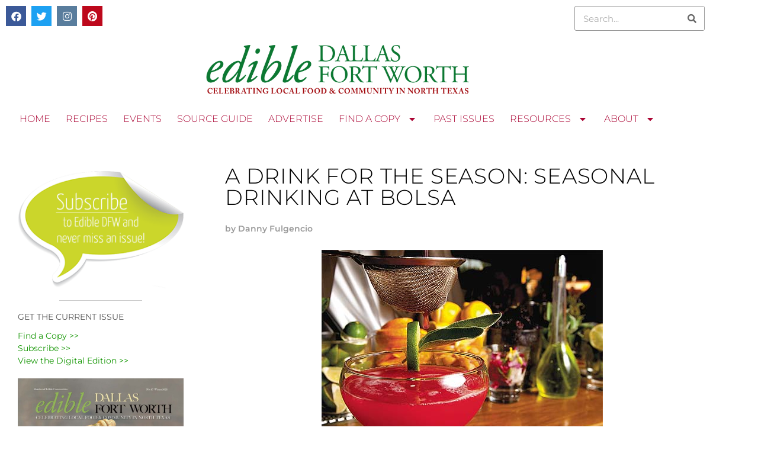

--- FILE ---
content_type: text/html; charset=UTF-8
request_url: https://www.edibledfw.com/summer-2011/a-drink-for-the-season-seasonal-drinking-at-bolsa/
body_size: 23623
content:
<!doctype html>
<html lang="en-US">
<head>
	<meta charset="UTF-8">
	<meta name="viewport" content="width=device-width, initial-scale=1">
	<link rel="profile" href="https://gmpg.org/xfn/11">
	
<!-- Author Meta Tags by Molongui Authorship, visit: https://wordpress.org/plugins/molongui-authorship/ -->
<meta name="author" content="Danny Fulgencio">
<!-- /Molongui Authorship -->

<meta name='robots' content='index, follow, max-image-preview:large, max-snippet:-1, max-video-preview:-1' />

	<!-- This site is optimized with the Yoast SEO plugin v26.6 - https://yoast.com/wordpress/plugins/seo/ -->
	<title>A DRINK FOR THE SEASON: SEASONAL DRINKING AT BOLSA - Edible Dallas and Fort Worth</title>
	<link rel="canonical" href="https://www.edibledfw.com/summer-2011/a-drink-for-the-season-seasonal-drinking-at-bolsa/" />
	<meta property="og:locale" content="en_US" />
	<meta property="og:type" content="article" />
	<meta property="og:title" content="A DRINK FOR THE SEASON: SEASONAL DRINKING AT BOLSA - Edible Dallas and Fort Worth" />
	<meta property="og:description" content="Photo by Danny Fulgencio It’s sunset, a Thursday, and the happy hour roar is in full swing. Eddie “Lucky” Campbell has been a Bolsa drink-slinger for two years. With a fedora on his head and sweat on his brow, Lucky wields a shaker in each hand, rocking the cocktails with all the ferocity of a [&hellip;]" />
	<meta property="og:url" content="https://www.edibledfw.com/summer-2011/a-drink-for-the-season-seasonal-drinking-at-bolsa/" />
	<meta property="og:site_name" content="Edible Dallas and Fort Worth" />
	<meta property="article:published_time" content="2016-04-28T13:34:18+00:00" />
	<meta property="article:modified_time" content="2016-04-28T13:34:57+00:00" />
	<meta property="og:image" content="http://www.edibledfw.com/wp-content/uploads/images/stories/articles/sum11/aDrinkSeason.jpg" />
	<meta name="author" content="Danny Fulgencio" />
	<meta name="twitter:card" content="summary_large_image" />
	<meta name="twitter:label1" content="Written by" />
	<meta name="twitter:data1" content="Danny Fulgencio" />
	<meta name="twitter:label2" content="Est. reading time" />
	<meta name="twitter:data2" content="1 minute" />
	<script type="application/ld+json" class="yoast-schema-graph">{"@context":"https://schema.org","@graph":[{"@type":"WebPage","@id":"https://www.edibledfw.com/summer-2011/a-drink-for-the-season-seasonal-drinking-at-bolsa/","url":"https://www.edibledfw.com/summer-2011/a-drink-for-the-season-seasonal-drinking-at-bolsa/","name":"A DRINK FOR THE SEASON: SEASONAL DRINKING AT BOLSA - Edible Dallas and Fort Worth","isPartOf":{"@id":"https://www.edibledfw.com/#website"},"primaryImageOfPage":{"@id":"https://www.edibledfw.com/summer-2011/a-drink-for-the-season-seasonal-drinking-at-bolsa/#primaryimage"},"image":{"@id":"https://www.edibledfw.com/summer-2011/a-drink-for-the-season-seasonal-drinking-at-bolsa/#primaryimage"},"thumbnailUrl":"http://www.edibledfw.com/wp-content/uploads/images/stories/articles/sum11/aDrinkSeason.jpg","datePublished":"2016-04-28T13:34:18+00:00","dateModified":"2016-04-28T13:34:57+00:00","author":{"@id":"https://www.edibledfw.com/#/schema/person/06b9961fdf26c3b4413b95f2a6baa3f4"},"breadcrumb":{"@id":"https://www.edibledfw.com/summer-2011/a-drink-for-the-season-seasonal-drinking-at-bolsa/#breadcrumb"},"inLanguage":"en-US","potentialAction":[{"@type":"ReadAction","target":["https://www.edibledfw.com/summer-2011/a-drink-for-the-season-seasonal-drinking-at-bolsa/"]}]},{"@type":"ImageObject","inLanguage":"en-US","@id":"https://www.edibledfw.com/summer-2011/a-drink-for-the-season-seasonal-drinking-at-bolsa/#primaryimage","url":"https://www.edibledfw.com/wp-content/uploads/images/stories/articles/sum11/aDrinkSeason.jpg","contentUrl":"https://www.edibledfw.com/wp-content/uploads/images/stories/articles/sum11/aDrinkSeason.jpg","width":475,"height":346},{"@type":"BreadcrumbList","@id":"https://www.edibledfw.com/summer-2011/a-drink-for-the-season-seasonal-drinking-at-bolsa/#breadcrumb","itemListElement":[{"@type":"ListItem","position":1,"name":"Home","item":"https://www.edibledfw.com/"},{"@type":"ListItem","position":2,"name":"A DRINK FOR THE SEASON: SEASONAL DRINKING AT BOLSA"}]},{"@type":"WebSite","@id":"https://www.edibledfw.com/#website","url":"https://www.edibledfw.com/","name":"Edible Dallas and Fort Worth","description":"Celebrating Food &amp; Community in North Texas","potentialAction":[{"@type":"SearchAction","target":{"@type":"EntryPoint","urlTemplate":"https://www.edibledfw.com/?s={search_term_string}"},"query-input":{"@type":"PropertyValueSpecification","valueRequired":true,"valueName":"search_term_string"}}],"inLanguage":"en-US"},{"@type":"Person","@id":"https://www.edibledfw.com/#/schema/person/06b9961fdf26c3b4413b95f2a6baa3f4","name":"Danny Fulgencio","image":{"@type":"ImageObject","inLanguage":"en-US","@id":"https://www.edibledfw.com/#/schema/person/image/","url":"https://secure.gravatar.com/avatar/01310214e307c91b629ed64b4a8ae0816ad577a549b9ed811bb5a85b886a49f3?s=96&d=mm&r=g","contentUrl":"https://secure.gravatar.com/avatar/01310214e307c91b629ed64b4a8ae0816ad577a549b9ed811bb5a85b886a49f3?s=96&d=mm&r=g","caption":"Danny Fulgencio"},"description":"A bartender and commercial fisherman in former lives, DANNY FULGENCIO is now a Texas-based freelance photojournalist. He regularly contributes to the Dallas Observer, Edible Dallas &amp; Fort Worth and Advocate Magazine. Among others, his photography has been published on the Web and in print for the Fort Worth Weekly, Houston Press, Texas Observer, New Individualist, Lens and International Herald Tribune. He lives in Dallas with his wife, new son, two cats and the sweetest dog to ever grace the Earth. dannyfulgencio.com","url":"https://www.edibledfw.com/author/dfulgencio/"}]}</script>
	<!-- / Yoast SEO plugin. -->


<link rel='dns-prefetch' href='//maxcdn.bootstrapcdn.com' />
<link rel="alternate" type="application/rss+xml" title="Edible Dallas and Fort Worth &raquo; Feed" href="https://www.edibledfw.com/feed/" />
<link rel="alternate" type="application/rss+xml" title="Edible Dallas and Fort Worth &raquo; Comments Feed" href="https://www.edibledfw.com/comments/feed/" />
<link rel="alternate" type="application/rss+xml" title="Edible Dallas and Fort Worth &raquo; A DRINK FOR THE SEASON: SEASONAL DRINKING AT BOLSA Comments Feed" href="https://www.edibledfw.com/summer-2011/a-drink-for-the-season-seasonal-drinking-at-bolsa/feed/" />
<link rel="alternate" title="oEmbed (JSON)" type="application/json+oembed" href="https://www.edibledfw.com/wp-json/oembed/1.0/embed?url=https%3A%2F%2Fwww.edibledfw.com%2Fsummer-2011%2Fa-drink-for-the-season-seasonal-drinking-at-bolsa%2F" />
<link rel="alternate" title="oEmbed (XML)" type="text/xml+oembed" href="https://www.edibledfw.com/wp-json/oembed/1.0/embed?url=https%3A%2F%2Fwww.edibledfw.com%2Fsummer-2011%2Fa-drink-for-the-season-seasonal-drinking-at-bolsa%2F&#038;format=xml" />
		<!-- This site uses the Google Analytics by ExactMetrics plugin v8.11.1 - Using Analytics tracking - https://www.exactmetrics.com/ -->
							<script src="//www.googletagmanager.com/gtag/js?id=G-61T90P0YD5"  data-cfasync="false" data-wpfc-render="false" async></script>
			<script data-cfasync="false" data-wpfc-render="false">
				var em_version = '8.11.1';
				var em_track_user = true;
				var em_no_track_reason = '';
								var ExactMetricsDefaultLocations = {"page_location":"https:\/\/www.edibledfw.com\/summer-2011\/a-drink-for-the-season-seasonal-drinking-at-bolsa\/"};
								if ( typeof ExactMetricsPrivacyGuardFilter === 'function' ) {
					var ExactMetricsLocations = (typeof ExactMetricsExcludeQuery === 'object') ? ExactMetricsPrivacyGuardFilter( ExactMetricsExcludeQuery ) : ExactMetricsPrivacyGuardFilter( ExactMetricsDefaultLocations );
				} else {
					var ExactMetricsLocations = (typeof ExactMetricsExcludeQuery === 'object') ? ExactMetricsExcludeQuery : ExactMetricsDefaultLocations;
				}

								var disableStrs = [
										'ga-disable-G-61T90P0YD5',
									];

				/* Function to detect opted out users */
				function __gtagTrackerIsOptedOut() {
					for (var index = 0; index < disableStrs.length; index++) {
						if (document.cookie.indexOf(disableStrs[index] + '=true') > -1) {
							return true;
						}
					}

					return false;
				}

				/* Disable tracking if the opt-out cookie exists. */
				if (__gtagTrackerIsOptedOut()) {
					for (var index = 0; index < disableStrs.length; index++) {
						window[disableStrs[index]] = true;
					}
				}

				/* Opt-out function */
				function __gtagTrackerOptout() {
					for (var index = 0; index < disableStrs.length; index++) {
						document.cookie = disableStrs[index] + '=true; expires=Thu, 31 Dec 2099 23:59:59 UTC; path=/';
						window[disableStrs[index]] = true;
					}
				}

				if ('undefined' === typeof gaOptout) {
					function gaOptout() {
						__gtagTrackerOptout();
					}
				}
								window.dataLayer = window.dataLayer || [];

				window.ExactMetricsDualTracker = {
					helpers: {},
					trackers: {},
				};
				if (em_track_user) {
					function __gtagDataLayer() {
						dataLayer.push(arguments);
					}

					function __gtagTracker(type, name, parameters) {
						if (!parameters) {
							parameters = {};
						}

						if (parameters.send_to) {
							__gtagDataLayer.apply(null, arguments);
							return;
						}

						if (type === 'event') {
														parameters.send_to = exactmetrics_frontend.v4_id;
							var hookName = name;
							if (typeof parameters['event_category'] !== 'undefined') {
								hookName = parameters['event_category'] + ':' + name;
							}

							if (typeof ExactMetricsDualTracker.trackers[hookName] !== 'undefined') {
								ExactMetricsDualTracker.trackers[hookName](parameters);
							} else {
								__gtagDataLayer('event', name, parameters);
							}
							
						} else {
							__gtagDataLayer.apply(null, arguments);
						}
					}

					__gtagTracker('js', new Date());
					__gtagTracker('set', {
						'developer_id.dNDMyYj': true,
											});
					if ( ExactMetricsLocations.page_location ) {
						__gtagTracker('set', ExactMetricsLocations);
					}
										__gtagTracker('config', 'G-61T90P0YD5', {"forceSSL":"true"} );
										window.gtag = __gtagTracker;										(function () {
						/* https://developers.google.com/analytics/devguides/collection/analyticsjs/ */
						/* ga and __gaTracker compatibility shim. */
						var noopfn = function () {
							return null;
						};
						var newtracker = function () {
							return new Tracker();
						};
						var Tracker = function () {
							return null;
						};
						var p = Tracker.prototype;
						p.get = noopfn;
						p.set = noopfn;
						p.send = function () {
							var args = Array.prototype.slice.call(arguments);
							args.unshift('send');
							__gaTracker.apply(null, args);
						};
						var __gaTracker = function () {
							var len = arguments.length;
							if (len === 0) {
								return;
							}
							var f = arguments[len - 1];
							if (typeof f !== 'object' || f === null || typeof f.hitCallback !== 'function') {
								if ('send' === arguments[0]) {
									var hitConverted, hitObject = false, action;
									if ('event' === arguments[1]) {
										if ('undefined' !== typeof arguments[3]) {
											hitObject = {
												'eventAction': arguments[3],
												'eventCategory': arguments[2],
												'eventLabel': arguments[4],
												'value': arguments[5] ? arguments[5] : 1,
											}
										}
									}
									if ('pageview' === arguments[1]) {
										if ('undefined' !== typeof arguments[2]) {
											hitObject = {
												'eventAction': 'page_view',
												'page_path': arguments[2],
											}
										}
									}
									if (typeof arguments[2] === 'object') {
										hitObject = arguments[2];
									}
									if (typeof arguments[5] === 'object') {
										Object.assign(hitObject, arguments[5]);
									}
									if ('undefined' !== typeof arguments[1].hitType) {
										hitObject = arguments[1];
										if ('pageview' === hitObject.hitType) {
											hitObject.eventAction = 'page_view';
										}
									}
									if (hitObject) {
										action = 'timing' === arguments[1].hitType ? 'timing_complete' : hitObject.eventAction;
										hitConverted = mapArgs(hitObject);
										__gtagTracker('event', action, hitConverted);
									}
								}
								return;
							}

							function mapArgs(args) {
								var arg, hit = {};
								var gaMap = {
									'eventCategory': 'event_category',
									'eventAction': 'event_action',
									'eventLabel': 'event_label',
									'eventValue': 'event_value',
									'nonInteraction': 'non_interaction',
									'timingCategory': 'event_category',
									'timingVar': 'name',
									'timingValue': 'value',
									'timingLabel': 'event_label',
									'page': 'page_path',
									'location': 'page_location',
									'title': 'page_title',
									'referrer' : 'page_referrer',
								};
								for (arg in args) {
																		if (!(!args.hasOwnProperty(arg) || !gaMap.hasOwnProperty(arg))) {
										hit[gaMap[arg]] = args[arg];
									} else {
										hit[arg] = args[arg];
									}
								}
								return hit;
							}

							try {
								f.hitCallback();
							} catch (ex) {
							}
						};
						__gaTracker.create = newtracker;
						__gaTracker.getByName = newtracker;
						__gaTracker.getAll = function () {
							return [];
						};
						__gaTracker.remove = noopfn;
						__gaTracker.loaded = true;
						window['__gaTracker'] = __gaTracker;
					})();
									} else {
										console.log("");
					(function () {
						function __gtagTracker() {
							return null;
						}

						window['__gtagTracker'] = __gtagTracker;
						window['gtag'] = __gtagTracker;
					})();
									}
			</script>
							<!-- / Google Analytics by ExactMetrics -->
		<style id='wp-img-auto-sizes-contain-inline-css'>
img:is([sizes=auto i],[sizes^="auto," i]){contain-intrinsic-size:3000px 1500px}
/*# sourceURL=wp-img-auto-sizes-contain-inline-css */
</style>
<link rel='stylesheet' id='cnss_font_awesome_css-css' href='https://www.edibledfw.com/wp-content/plugins/easy-social-icons/css/font-awesome/css/all.min.css?ver=7.0.0' media='all' />
<link rel='stylesheet' id='cnss_font_awesome_v4_shims-css' href='https://www.edibledfw.com/wp-content/plugins/easy-social-icons/css/font-awesome/css/v4-shims.min.css?ver=7.0.0' media='all' />
<link rel='stylesheet' id='cnss_css-css' href='https://www.edibledfw.com/wp-content/plugins/easy-social-icons/css/cnss.css?ver=1.0' media='all' />
<link rel='stylesheet' id='cnss_share_css-css' href='https://www.edibledfw.com/wp-content/plugins/easy-social-icons/css/share.css?ver=1.0' media='all' />
<style id='wp-emoji-styles-inline-css'>

	img.wp-smiley, img.emoji {
		display: inline !important;
		border: none !important;
		box-shadow: none !important;
		height: 1em !important;
		width: 1em !important;
		margin: 0 0.07em !important;
		vertical-align: -0.1em !important;
		background: none !important;
		padding: 0 !important;
	}
/*# sourceURL=wp-emoji-styles-inline-css */
</style>
<link rel='stylesheet' id='wp-block-library-css' href='https://www.edibledfw.com/wp-includes/css/dist/block-library/style.min.css?ver=c77ec0ee9416a48160d075008cb24b23' media='all' />
<link rel='stylesheet' id='ultimate_blocks-cgb-style-css-css' href='https://www.edibledfw.com/wp-content/plugins/ultimate-blocks/dist/blocks.style.build.css?ver=3.4.8' media='all' />
<link rel='stylesheet' id='ugb-style-css-v2-css' href='https://www.edibledfw.com/wp-content/plugins/stackable-ultimate-gutenberg-blocks/dist/deprecated/frontend_blocks_deprecated_v2.css?ver=3.19.5' media='all' />
<style id='ugb-style-css-v2-inline-css'>
:root {--stk-block-width-default-detected: 800px;}
:root {
			--content-width: 800px;
		}
/*# sourceURL=ugb-style-css-v2-inline-css */
</style>
<style id='global-styles-inline-css'>
:root{--wp--preset--aspect-ratio--square: 1;--wp--preset--aspect-ratio--4-3: 4/3;--wp--preset--aspect-ratio--3-4: 3/4;--wp--preset--aspect-ratio--3-2: 3/2;--wp--preset--aspect-ratio--2-3: 2/3;--wp--preset--aspect-ratio--16-9: 16/9;--wp--preset--aspect-ratio--9-16: 9/16;--wp--preset--color--black: #000000;--wp--preset--color--cyan-bluish-gray: #abb8c3;--wp--preset--color--white: #ffffff;--wp--preset--color--pale-pink: #f78da7;--wp--preset--color--vivid-red: #cf2e2e;--wp--preset--color--luminous-vivid-orange: #ff6900;--wp--preset--color--luminous-vivid-amber: #fcb900;--wp--preset--color--light-green-cyan: #7bdcb5;--wp--preset--color--vivid-green-cyan: #00d084;--wp--preset--color--pale-cyan-blue: #8ed1fc;--wp--preset--color--vivid-cyan-blue: #0693e3;--wp--preset--color--vivid-purple: #9b51e0;--wp--preset--gradient--vivid-cyan-blue-to-vivid-purple: linear-gradient(135deg,rgb(6,147,227) 0%,rgb(155,81,224) 100%);--wp--preset--gradient--light-green-cyan-to-vivid-green-cyan: linear-gradient(135deg,rgb(122,220,180) 0%,rgb(0,208,130) 100%);--wp--preset--gradient--luminous-vivid-amber-to-luminous-vivid-orange: linear-gradient(135deg,rgb(252,185,0) 0%,rgb(255,105,0) 100%);--wp--preset--gradient--luminous-vivid-orange-to-vivid-red: linear-gradient(135deg,rgb(255,105,0) 0%,rgb(207,46,46) 100%);--wp--preset--gradient--very-light-gray-to-cyan-bluish-gray: linear-gradient(135deg,rgb(238,238,238) 0%,rgb(169,184,195) 100%);--wp--preset--gradient--cool-to-warm-spectrum: linear-gradient(135deg,rgb(74,234,220) 0%,rgb(151,120,209) 20%,rgb(207,42,186) 40%,rgb(238,44,130) 60%,rgb(251,105,98) 80%,rgb(254,248,76) 100%);--wp--preset--gradient--blush-light-purple: linear-gradient(135deg,rgb(255,206,236) 0%,rgb(152,150,240) 100%);--wp--preset--gradient--blush-bordeaux: linear-gradient(135deg,rgb(254,205,165) 0%,rgb(254,45,45) 50%,rgb(107,0,62) 100%);--wp--preset--gradient--luminous-dusk: linear-gradient(135deg,rgb(255,203,112) 0%,rgb(199,81,192) 50%,rgb(65,88,208) 100%);--wp--preset--gradient--pale-ocean: linear-gradient(135deg,rgb(255,245,203) 0%,rgb(182,227,212) 50%,rgb(51,167,181) 100%);--wp--preset--gradient--electric-grass: linear-gradient(135deg,rgb(202,248,128) 0%,rgb(113,206,126) 100%);--wp--preset--gradient--midnight: linear-gradient(135deg,rgb(2,3,129) 0%,rgb(40,116,252) 100%);--wp--preset--font-size--small: 13px;--wp--preset--font-size--medium: 20px;--wp--preset--font-size--large: 36px;--wp--preset--font-size--x-large: 42px;--wp--preset--spacing--20: 0.44rem;--wp--preset--spacing--30: 0.67rem;--wp--preset--spacing--40: 1rem;--wp--preset--spacing--50: 1.5rem;--wp--preset--spacing--60: 2.25rem;--wp--preset--spacing--70: 3.38rem;--wp--preset--spacing--80: 5.06rem;--wp--preset--shadow--natural: 6px 6px 9px rgba(0, 0, 0, 0.2);--wp--preset--shadow--deep: 12px 12px 50px rgba(0, 0, 0, 0.4);--wp--preset--shadow--sharp: 6px 6px 0px rgba(0, 0, 0, 0.2);--wp--preset--shadow--outlined: 6px 6px 0px -3px rgb(255, 255, 255), 6px 6px rgb(0, 0, 0);--wp--preset--shadow--crisp: 6px 6px 0px rgb(0, 0, 0);}:root { --wp--style--global--content-size: 800px;--wp--style--global--wide-size: 1200px; }:where(body) { margin: 0; }.wp-site-blocks > .alignleft { float: left; margin-right: 2em; }.wp-site-blocks > .alignright { float: right; margin-left: 2em; }.wp-site-blocks > .aligncenter { justify-content: center; margin-left: auto; margin-right: auto; }:where(.wp-site-blocks) > * { margin-block-start: 24px; margin-block-end: 0; }:where(.wp-site-blocks) > :first-child { margin-block-start: 0; }:where(.wp-site-blocks) > :last-child { margin-block-end: 0; }:root { --wp--style--block-gap: 24px; }:root :where(.is-layout-flow) > :first-child{margin-block-start: 0;}:root :where(.is-layout-flow) > :last-child{margin-block-end: 0;}:root :where(.is-layout-flow) > *{margin-block-start: 24px;margin-block-end: 0;}:root :where(.is-layout-constrained) > :first-child{margin-block-start: 0;}:root :where(.is-layout-constrained) > :last-child{margin-block-end: 0;}:root :where(.is-layout-constrained) > *{margin-block-start: 24px;margin-block-end: 0;}:root :where(.is-layout-flex){gap: 24px;}:root :where(.is-layout-grid){gap: 24px;}.is-layout-flow > .alignleft{float: left;margin-inline-start: 0;margin-inline-end: 2em;}.is-layout-flow > .alignright{float: right;margin-inline-start: 2em;margin-inline-end: 0;}.is-layout-flow > .aligncenter{margin-left: auto !important;margin-right: auto !important;}.is-layout-constrained > .alignleft{float: left;margin-inline-start: 0;margin-inline-end: 2em;}.is-layout-constrained > .alignright{float: right;margin-inline-start: 2em;margin-inline-end: 0;}.is-layout-constrained > .aligncenter{margin-left: auto !important;margin-right: auto !important;}.is-layout-constrained > :where(:not(.alignleft):not(.alignright):not(.alignfull)){max-width: var(--wp--style--global--content-size);margin-left: auto !important;margin-right: auto !important;}.is-layout-constrained > .alignwide{max-width: var(--wp--style--global--wide-size);}body .is-layout-flex{display: flex;}.is-layout-flex{flex-wrap: wrap;align-items: center;}.is-layout-flex > :is(*, div){margin: 0;}body .is-layout-grid{display: grid;}.is-layout-grid > :is(*, div){margin: 0;}body{padding-top: 0px;padding-right: 0px;padding-bottom: 0px;padding-left: 0px;}a:where(:not(.wp-element-button)){text-decoration: underline;}:root :where(.wp-element-button, .wp-block-button__link){background-color: #32373c;border-width: 0;color: #fff;font-family: inherit;font-size: inherit;font-style: inherit;font-weight: inherit;letter-spacing: inherit;line-height: inherit;padding-top: calc(0.667em + 2px);padding-right: calc(1.333em + 2px);padding-bottom: calc(0.667em + 2px);padding-left: calc(1.333em + 2px);text-decoration: none;text-transform: inherit;}.has-black-color{color: var(--wp--preset--color--black) !important;}.has-cyan-bluish-gray-color{color: var(--wp--preset--color--cyan-bluish-gray) !important;}.has-white-color{color: var(--wp--preset--color--white) !important;}.has-pale-pink-color{color: var(--wp--preset--color--pale-pink) !important;}.has-vivid-red-color{color: var(--wp--preset--color--vivid-red) !important;}.has-luminous-vivid-orange-color{color: var(--wp--preset--color--luminous-vivid-orange) !important;}.has-luminous-vivid-amber-color{color: var(--wp--preset--color--luminous-vivid-amber) !important;}.has-light-green-cyan-color{color: var(--wp--preset--color--light-green-cyan) !important;}.has-vivid-green-cyan-color{color: var(--wp--preset--color--vivid-green-cyan) !important;}.has-pale-cyan-blue-color{color: var(--wp--preset--color--pale-cyan-blue) !important;}.has-vivid-cyan-blue-color{color: var(--wp--preset--color--vivid-cyan-blue) !important;}.has-vivid-purple-color{color: var(--wp--preset--color--vivid-purple) !important;}.has-black-background-color{background-color: var(--wp--preset--color--black) !important;}.has-cyan-bluish-gray-background-color{background-color: var(--wp--preset--color--cyan-bluish-gray) !important;}.has-white-background-color{background-color: var(--wp--preset--color--white) !important;}.has-pale-pink-background-color{background-color: var(--wp--preset--color--pale-pink) !important;}.has-vivid-red-background-color{background-color: var(--wp--preset--color--vivid-red) !important;}.has-luminous-vivid-orange-background-color{background-color: var(--wp--preset--color--luminous-vivid-orange) !important;}.has-luminous-vivid-amber-background-color{background-color: var(--wp--preset--color--luminous-vivid-amber) !important;}.has-light-green-cyan-background-color{background-color: var(--wp--preset--color--light-green-cyan) !important;}.has-vivid-green-cyan-background-color{background-color: var(--wp--preset--color--vivid-green-cyan) !important;}.has-pale-cyan-blue-background-color{background-color: var(--wp--preset--color--pale-cyan-blue) !important;}.has-vivid-cyan-blue-background-color{background-color: var(--wp--preset--color--vivid-cyan-blue) !important;}.has-vivid-purple-background-color{background-color: var(--wp--preset--color--vivid-purple) !important;}.has-black-border-color{border-color: var(--wp--preset--color--black) !important;}.has-cyan-bluish-gray-border-color{border-color: var(--wp--preset--color--cyan-bluish-gray) !important;}.has-white-border-color{border-color: var(--wp--preset--color--white) !important;}.has-pale-pink-border-color{border-color: var(--wp--preset--color--pale-pink) !important;}.has-vivid-red-border-color{border-color: var(--wp--preset--color--vivid-red) !important;}.has-luminous-vivid-orange-border-color{border-color: var(--wp--preset--color--luminous-vivid-orange) !important;}.has-luminous-vivid-amber-border-color{border-color: var(--wp--preset--color--luminous-vivid-amber) !important;}.has-light-green-cyan-border-color{border-color: var(--wp--preset--color--light-green-cyan) !important;}.has-vivid-green-cyan-border-color{border-color: var(--wp--preset--color--vivid-green-cyan) !important;}.has-pale-cyan-blue-border-color{border-color: var(--wp--preset--color--pale-cyan-blue) !important;}.has-vivid-cyan-blue-border-color{border-color: var(--wp--preset--color--vivid-cyan-blue) !important;}.has-vivid-purple-border-color{border-color: var(--wp--preset--color--vivid-purple) !important;}.has-vivid-cyan-blue-to-vivid-purple-gradient-background{background: var(--wp--preset--gradient--vivid-cyan-blue-to-vivid-purple) !important;}.has-light-green-cyan-to-vivid-green-cyan-gradient-background{background: var(--wp--preset--gradient--light-green-cyan-to-vivid-green-cyan) !important;}.has-luminous-vivid-amber-to-luminous-vivid-orange-gradient-background{background: var(--wp--preset--gradient--luminous-vivid-amber-to-luminous-vivid-orange) !important;}.has-luminous-vivid-orange-to-vivid-red-gradient-background{background: var(--wp--preset--gradient--luminous-vivid-orange-to-vivid-red) !important;}.has-very-light-gray-to-cyan-bluish-gray-gradient-background{background: var(--wp--preset--gradient--very-light-gray-to-cyan-bluish-gray) !important;}.has-cool-to-warm-spectrum-gradient-background{background: var(--wp--preset--gradient--cool-to-warm-spectrum) !important;}.has-blush-light-purple-gradient-background{background: var(--wp--preset--gradient--blush-light-purple) !important;}.has-blush-bordeaux-gradient-background{background: var(--wp--preset--gradient--blush-bordeaux) !important;}.has-luminous-dusk-gradient-background{background: var(--wp--preset--gradient--luminous-dusk) !important;}.has-pale-ocean-gradient-background{background: var(--wp--preset--gradient--pale-ocean) !important;}.has-electric-grass-gradient-background{background: var(--wp--preset--gradient--electric-grass) !important;}.has-midnight-gradient-background{background: var(--wp--preset--gradient--midnight) !important;}.has-small-font-size{font-size: var(--wp--preset--font-size--small) !important;}.has-medium-font-size{font-size: var(--wp--preset--font-size--medium) !important;}.has-large-font-size{font-size: var(--wp--preset--font-size--large) !important;}.has-x-large-font-size{font-size: var(--wp--preset--font-size--x-large) !important;}
:root :where(.wp-block-pullquote){font-size: 1.5em;line-height: 1.6;}
/*# sourceURL=global-styles-inline-css */
</style>
<link rel='stylesheet' id='simply-gallery-block-frontend-css' href='https://www.edibledfw.com/wp-content/plugins/simply-gallery-block/blocks/pgc_sgb.min.style.css?ver=3.3.1' media='all' />
<link rel='stylesheet' id='pgc-simply-gallery-plugin-lightbox-style-css' href='https://www.edibledfw.com/wp-content/plugins/simply-gallery-block/plugins/pgc_sgb_lightbox.min.style.css?ver=3.3.1' media='all' />
<link rel='stylesheet' id='ub-extension-style-css-css' href='https://www.edibledfw.com/wp-content/plugins/ultimate-blocks/src/extensions/style.css?ver=c77ec0ee9416a48160d075008cb24b23' media='all' />
<link rel='stylesheet' id='ce_responsive-css' href='https://www.edibledfw.com/wp-content/plugins/simple-embed-code/css/video-container.min.css?ver=2.5.1' media='all' />
<link rel='stylesheet' id='cff-css' href='https://www.edibledfw.com/wp-content/plugins/custom-facebook-feed/assets/css/cff-style.min.css?ver=4.3.4' media='all' />
<link rel='stylesheet' id='sb-font-awesome-css' href='https://maxcdn.bootstrapcdn.com/font-awesome/4.7.0/css/font-awesome.min.css?ver=c77ec0ee9416a48160d075008cb24b23' media='all' />
<link rel='stylesheet' id='hello-elementor-css' href='https://www.edibledfw.com/wp-content/themes/hello-elementor/assets/css/reset.css?ver=3.4.5' media='all' />
<link rel='stylesheet' id='hello-elementor-theme-style-css' href='https://www.edibledfw.com/wp-content/themes/hello-elementor/assets/css/theme.css?ver=3.4.5' media='all' />
<link rel='stylesheet' id='hello-elementor-header-footer-css' href='https://www.edibledfw.com/wp-content/themes/hello-elementor/assets/css/header-footer.css?ver=3.4.5' media='all' />
<link rel='stylesheet' id='e-animation-pulse-css' href='https://www.edibledfw.com/wp-content/plugins/elementor/assets/lib/animations/styles/e-animation-pulse.min.css?ver=3.34.0' media='all' />
<link rel='stylesheet' id='elementor-frontend-css' href='https://www.edibledfw.com/wp-content/plugins/elementor/assets/css/frontend.min.css?ver=3.34.0' media='all' />
<link rel='stylesheet' id='widget-social-icons-css' href='https://www.edibledfw.com/wp-content/plugins/elementor/assets/css/widget-social-icons.min.css?ver=3.34.0' media='all' />
<link rel='stylesheet' id='e-apple-webkit-css' href='https://www.edibledfw.com/wp-content/plugins/elementor/assets/css/conditionals/apple-webkit.min.css?ver=3.34.0' media='all' />
<link rel='stylesheet' id='widget-search-form-css' href='https://www.edibledfw.com/wp-content/plugins/elementor-pro/assets/css/widget-search-form.min.css?ver=3.34.0' media='all' />
<link rel='stylesheet' id='elementor-icons-shared-0-css' href='https://www.edibledfw.com/wp-content/plugins/elementor/assets/lib/font-awesome/css/fontawesome.min.css?ver=5.15.3' media='all' />
<link rel='stylesheet' id='elementor-icons-fa-solid-css' href='https://www.edibledfw.com/wp-content/plugins/elementor/assets/lib/font-awesome/css/solid.min.css?ver=5.15.3' media='all' />
<link rel='stylesheet' id='widget-image-css' href='https://www.edibledfw.com/wp-content/plugins/elementor/assets/css/widget-image.min.css?ver=3.34.0' media='all' />
<link rel='stylesheet' id='widget-nav-menu-css' href='https://www.edibledfw.com/wp-content/plugins/elementor-pro/assets/css/widget-nav-menu.min.css?ver=3.34.0' media='all' />
<link rel='stylesheet' id='swiper-css' href='https://www.edibledfw.com/wp-content/plugins/elementor/assets/lib/swiper/v8/css/swiper.min.css?ver=8.4.5' media='all' />
<link rel='stylesheet' id='e-swiper-css' href='https://www.edibledfw.com/wp-content/plugins/elementor/assets/css/conditionals/e-swiper.min.css?ver=3.34.0' media='all' />
<link rel='stylesheet' id='widget-heading-css' href='https://www.edibledfw.com/wp-content/plugins/elementor/assets/css/widget-heading.min.css?ver=3.34.0' media='all' />
<link rel='stylesheet' id='widget-post-info-css' href='https://www.edibledfw.com/wp-content/plugins/elementor-pro/assets/css/widget-post-info.min.css?ver=3.34.0' media='all' />
<link rel='stylesheet' id='widget-icon-list-css' href='https://www.edibledfw.com/wp-content/plugins/elementor/assets/css/widget-icon-list.min.css?ver=3.34.0' media='all' />
<link rel='stylesheet' id='elementor-icons-fa-regular-css' href='https://www.edibledfw.com/wp-content/plugins/elementor/assets/lib/font-awesome/css/regular.min.css?ver=5.15.3' media='all' />
<link rel='stylesheet' id='elementor-icons-css' href='https://www.edibledfw.com/wp-content/plugins/elementor/assets/lib/eicons/css/elementor-icons.min.css?ver=5.45.0' media='all' />
<link rel='stylesheet' id='elementor-post-7003-css' href='https://www.edibledfw.com/wp-content/uploads/elementor/css/post-7003.css?ver=1767727211' media='all' />
<link rel='stylesheet' id='cffstyles-css' href='https://www.edibledfw.com/wp-content/plugins/custom-facebook-feed/assets/css/cff-style.min.css?ver=4.3.4' media='all' />
<link rel='stylesheet' id='font-awesome-5-all-css' href='https://www.edibledfw.com/wp-content/plugins/elementor/assets/lib/font-awesome/css/all.min.css?ver=3.34.0' media='all' />
<link rel='stylesheet' id='font-awesome-4-shim-css' href='https://www.edibledfw.com/wp-content/plugins/elementor/assets/lib/font-awesome/css/v4-shims.min.css?ver=3.34.0' media='all' />
<link rel='stylesheet' id='elementor-post-10513-css' href='https://www.edibledfw.com/wp-content/uploads/elementor/css/post-10513.css?ver=1767727211' media='all' />
<link rel='stylesheet' id='elementor-post-10524-css' href='https://www.edibledfw.com/wp-content/uploads/elementor/css/post-10524.css?ver=1767727211' media='all' />
<link rel='stylesheet' id='elementor-post-10553-css' href='https://www.edibledfw.com/wp-content/uploads/elementor/css/post-10553.css?ver=1767727238' media='all' />
<link rel='stylesheet' id='molongui-authorship-box-css' href='https://www.edibledfw.com/wp-content/plugins/molongui-authorship/assets/css/author-box.af84.min.css?ver=5.2.4' media='all' />
<style id='molongui-authorship-box-inline-css'>
:root{ --m-a-box-bp: 600px; --m-a-box-bp-l: 599px; }.m-a-box {width:100%;margin-top:20px !important;margin-right:0 !important;margin-bottom:20px !important;margin-left:0 !important;} .m-a-box-header {margin-bottom:20px;} .m-a-box-header > :first-child,  .m-a-box-header a.m-a-box-header-url {font-size:18px;text-transform:none;text-align:left;color:inherit;} .m-a-box-container {padding-top:0;padding-right:0;padding-bottom:0;padding-left:0;border-style:solid;border-top-width:3px;border-right-width:0;border-bottom-width:3px;border-left-width:0;border-color:#adadad;background-color:#efefef;box-shadow:10px 10px 10px 0 #ababab ;} .m-a-box-avatar img,  .m-a-box-avatar div[data-avatar-type="acronym"] {border-style:solid;border-width:2px;border-color:#bfbfbf;} .m-a-box-name *  {font-size:22px;text-transform:none;text-align:left;color:inherit !important;} .m-a-box-container .m-a-box-content.m-a-box-profile .m-a-box-data .m-a-box-name * {text-align:left;} .m-a-box-content.m-a-box-profile .m-a-box-data .m-a-box-meta {text-align:left;} .m-a-box-content.m-a-box-profile .m-a-box-data .m-a-box-meta * {font-size:12px;text-transform:none;color:inherit;} .m-a-box-meta-divider {padding:0 0.2em;} .m-a-box-bio > * {font-size:14px;line-height:14px;text-align:justify;color:inherit;} .m-icon-container {background-color: inherit; border-color: inherit; color: #999999 !important;font-size:20px;} .m-a-box-related-entry-title,  .m-a-box-related-entry-title a {font-size:14px;text-transform:none;font-style:inherit;}
/*# sourceURL=molongui-authorship-box-inline-css */
</style>
<link rel='stylesheet' id='elementor-gf-local-roboto-css' href='https://www.edibledfw.com/wp-content/uploads/elementor/google-fonts/css/roboto.css?ver=1745352927' media='all' />
<link rel='stylesheet' id='elementor-gf-local-robotoslab-css' href='https://www.edibledfw.com/wp-content/uploads/elementor/google-fonts/css/robotoslab.css?ver=1745352943' media='all' />
<link rel='stylesheet' id='elementor-gf-local-montserrat-css' href='https://www.edibledfw.com/wp-content/uploads/elementor/google-fonts/css/montserrat.css?ver=1745352958' media='all' />
<link rel='stylesheet' id='elementor-gf-local-ebgaramond-css' href='https://www.edibledfw.com/wp-content/uploads/elementor/google-fonts/css/ebgaramond.css?ver=1745352974' media='all' />
<link rel='stylesheet' id='elementor-icons-fa-brands-css' href='https://www.edibledfw.com/wp-content/plugins/elementor/assets/lib/font-awesome/css/brands.min.css?ver=5.15.3' media='all' />
<script src="https://www.edibledfw.com/wp-includes/js/jquery/jquery.min.js?ver=3.7.1" id="jquery-core-js"></script>
<script src="https://www.edibledfw.com/wp-includes/js/jquery/jquery-migrate.min.js?ver=3.4.1" id="jquery-migrate-js"></script>
<script src="https://www.edibledfw.com/wp-content/plugins/easy-social-icons/js/cnss.js?ver=1.0" id="cnss_js-js"></script>
<script src="https://www.edibledfw.com/wp-content/plugins/easy-social-icons/js/share.js?ver=1.0" id="cnss_share_js-js"></script>
<script src="https://www.edibledfw.com/wp-content/plugins/exactmetrics-premium/assets/js/frontend-gtag.min.js?ver=8.11.1" id="exactmetrics-frontend-script-js" async data-wp-strategy="async"></script>
<script data-cfasync="false" data-wpfc-render="false" id='exactmetrics-frontend-script-js-extra'>var exactmetrics_frontend = {"js_events_tracking":"true","download_extensions":"zip,mp3,mpeg,pdf,docx,pptx,xlsx,rar","inbound_paths":"[{\"path\":\"\\\/go\\\/\",\"label\":\"affiliate\"},{\"path\":\"\\\/recommend\\\/\",\"label\":\"affiliate\"}]","home_url":"https:\/\/www.edibledfw.com","hash_tracking":"false","v4_id":"G-61T90P0YD5"};</script>
<script id="ugb-block-frontend-js-v2-js-extra">
var stackable = {"restUrl":"https://www.edibledfw.com/wp-json/"};
//# sourceURL=ugb-block-frontend-js-v2-js-extra
</script>
<script src="https://www.edibledfw.com/wp-content/plugins/stackable-ultimate-gutenberg-blocks/dist/deprecated/frontend_blocks_deprecated_v2.js?ver=3.19.5" id="ugb-block-frontend-js-v2-js"></script>
<script src="https://www.edibledfw.com/wp-content/plugins/elementor/assets/lib/font-awesome/js/v4-shims.min.js?ver=3.34.0" id="font-awesome-4-shim-js"></script>
<link rel="https://api.w.org/" href="https://www.edibledfw.com/wp-json/" /><link rel="alternate" title="JSON" type="application/json" href="https://www.edibledfw.com/wp-json/wp/v2/posts/2426" /><link rel="EditURI" type="application/rsd+xml" title="RSD" href="https://www.edibledfw.com/xmlrpc.php?rsd" />

<link rel='shortlink' href='https://www.edibledfw.com/?p=2426' />
<noscript><style>.simply-gallery-amp{ display: block !important; }</style></noscript><noscript><style>.sgb-preloader{ display: none !important; }</style></noscript>
<!-- This site is using AdRotate v5.17.1 to display their advertisements - https://ajdg.solutions/ -->
<!-- AdRotate CSS -->
<style type="text/css" media="screen">
	.g { margin:0px; padding:0px; overflow:hidden; line-height:1; zoom:1; }
	.g img { height:auto; }
	.g-col { position:relative; float:left; }
	.g-col:first-child { margin-left: 0; }
	.g-col:last-child { margin-right: 0; }
	.g-1 {  margin: 0 auto; }
	@media only screen and (max-width: 480px) {
		.g-col, .g-dyn, .g-single { width:100%; margin-left:0; margin-right:0; }
	}
</style>
<!-- /AdRotate CSS -->

<style type="text/css">
		ul.cnss-social-icon li.cn-fa-icon a:hover{color:#ffffff!important;}
		</style><script type="text/javascript">
(function(url){
	if(/(?:Chrome\/26\.0\.1410\.63 Safari\/537\.31|WordfenceTestMonBot)/.test(navigator.userAgent)){ return; }
	var addEvent = function(evt, handler) {
		if (window.addEventListener) {
			document.addEventListener(evt, handler, false);
		} else if (window.attachEvent) {
			document.attachEvent('on' + evt, handler);
		}
	};
	var removeEvent = function(evt, handler) {
		if (window.removeEventListener) {
			document.removeEventListener(evt, handler, false);
		} else if (window.detachEvent) {
			document.detachEvent('on' + evt, handler);
		}
	};
	var evts = 'contextmenu dblclick drag dragend dragenter dragleave dragover dragstart drop keydown keypress keyup mousedown mousemove mouseout mouseover mouseup mousewheel scroll'.split(' ');
	var logHuman = function() {
		if (window.wfLogHumanRan) { return; }
		window.wfLogHumanRan = true;
		var wfscr = document.createElement('script');
		wfscr.type = 'text/javascript';
		wfscr.async = true;
		wfscr.src = url + '&r=' + Math.random();
		(document.getElementsByTagName('head')[0]||document.getElementsByTagName('body')[0]).appendChild(wfscr);
		for (var i = 0; i < evts.length; i++) {
			removeEvent(evts[i], logHuman);
		}
	};
	for (var i = 0; i < evts.length; i++) {
		addEvent(evts[i], logHuman);
	}
})('//www.edibledfw.com/?wordfence_lh=1&hid=8E26817CE9E915355C7EF665FD033AE2');
</script>            <style>
                .molongui-disabled-link
                {
                    border-bottom: none !important;
                    text-decoration: none !important;
                    color: inherit !important;
                    cursor: inherit !important;
                }
                .molongui-disabled-link:hover,
                .molongui-disabled-link:hover span
                {
                    border-bottom: none !important;
                    text-decoration: none !important;
                    color: inherit !important;
                    cursor: inherit !important;
                }
            </style>
            <meta name="generator" content="Elementor 3.34.0; features: additional_custom_breakpoints; settings: css_print_method-external, google_font-enabled, font_display-auto">
			<style>
				.e-con.e-parent:nth-of-type(n+4):not(.e-lazyloaded):not(.e-no-lazyload),
				.e-con.e-parent:nth-of-type(n+4):not(.e-lazyloaded):not(.e-no-lazyload) * {
					background-image: none !important;
				}
				@media screen and (max-height: 1024px) {
					.e-con.e-parent:nth-of-type(n+3):not(.e-lazyloaded):not(.e-no-lazyload),
					.e-con.e-parent:nth-of-type(n+3):not(.e-lazyloaded):not(.e-no-lazyload) * {
						background-image: none !important;
					}
				}
				@media screen and (max-height: 640px) {
					.e-con.e-parent:nth-of-type(n+2):not(.e-lazyloaded):not(.e-no-lazyload),
					.e-con.e-parent:nth-of-type(n+2):not(.e-lazyloaded):not(.e-no-lazyload) * {
						background-image: none !important;
					}
				}
			</style>
					<style id="wp-custom-css">
			.ast-plain-container.ast-no-sidebar #primary {
  margin-top: 0 !important;
}

.blocks-gallery-caption {font-size: 12px; color: gray; padding-bottom:10px;}

.widget {
    border: 0px;
}

.entry img {
    margin-bottom: 10px;
}

.wp-block-image img {
    margin-bottom: 10px;
}

h4, .entry-content h4 {
    margin-bottom: 10px;
}

figcaption {
    text-align: center;
	  font-family:georgia;
	  font-size: small;
		color: grey;
}

.wp-block-media-text {
	margin-bottom: 20px;
}

dd, dl, dt, li, ol, ul {
margin-bottom: 20px;
}		</style>
		</head>
<body class="wp-singular post-template-default single single-post postid-2426 single-format-standard wp-embed-responsive wp-theme-hello-elementor stk--is-helloelementor-theme hello-elementor-default elementor-default elementor-kit-7003 elementor-page-10553">


<a class="skip-link screen-reader-text" href="#content">Skip to content</a>

		<header data-elementor-type="header" data-elementor-id="10513" class="elementor elementor-10513 elementor-location-header" data-elementor-post-type="elementor_library">
					<section class="elementor-section elementor-top-section elementor-element elementor-element-cd7d588 elementor-section-boxed elementor-section-height-default elementor-section-height-default" data-id="cd7d588" data-element_type="section">
						<div class="elementor-container elementor-column-gap-default">
					<div class="elementor-column elementor-col-50 elementor-top-column elementor-element elementor-element-4c3b223" data-id="4c3b223" data-element_type="column">
			<div class="elementor-widget-wrap elementor-element-populated">
						<div class="elementor-element elementor-element-5673c8d elementor-shape-square e-grid-align-left elementor-grid-0 elementor-widget elementor-widget-social-icons" data-id="5673c8d" data-element_type="widget" data-widget_type="social-icons.default">
				<div class="elementor-widget-container">
							<div class="elementor-social-icons-wrapper elementor-grid" role="list">
							<span class="elementor-grid-item" role="listitem">
					<a class="elementor-icon elementor-social-icon elementor-social-icon-facebook elementor-animation-pulse elementor-repeater-item-5a65e09" href="https://www.facebook.com/#!/pages/Edible-Dallas-Fort-Worth/176325882393288" target="_blank">
						<span class="elementor-screen-only">Facebook</span>
						<i aria-hidden="true" class="fab fa-facebook"></i>					</a>
				</span>
							<span class="elementor-grid-item" role="listitem">
					<a class="elementor-icon elementor-social-icon elementor-social-icon-twitter elementor-animation-pulse elementor-repeater-item-f34ab5f" href="https://twitter.com/edibleDFW" target="_blank">
						<span class="elementor-screen-only">Twitter</span>
						<i aria-hidden="true" class="fab fa-twitter"></i>					</a>
				</span>
							<span class="elementor-grid-item" role="listitem">
					<a class="elementor-icon elementor-social-icon elementor-social-icon-instagram elementor-animation-pulse elementor-repeater-item-c09ffcd" href="https://www.instagram.com/edibledfw/" target="_blank">
						<span class="elementor-screen-only">Instagram</span>
						<i aria-hidden="true" class="fab fa-instagram"></i>					</a>
				</span>
							<span class="elementor-grid-item" role="listitem">
					<a class="elementor-icon elementor-social-icon elementor-social-icon-pinterest elementor-animation-pulse elementor-repeater-item-cc12619" href="https://www.pinterest.com/edibledfw/" target="_blank">
						<span class="elementor-screen-only">Pinterest</span>
						<i aria-hidden="true" class="fab fa-pinterest"></i>					</a>
				</span>
					</div>
						</div>
				</div>
					</div>
		</div>
				<div class="elementor-column elementor-col-50 elementor-top-column elementor-element elementor-element-3624222" data-id="3624222" data-element_type="column">
			<div class="elementor-widget-wrap elementor-element-populated">
						<div class="elementor-element elementor-element-53b8340 elementor-search-form--skin-classic elementor-search-form--button-type-icon elementor-widget elementor-widget-search-form" data-id="53b8340" data-element_type="widget" data-settings="{&quot;skin&quot;:&quot;classic&quot;}" data-widget_type="search-form.default">
				<div class="elementor-widget-container">
							<search role="search">
			<form class="elementor-search-form" action="https://www.edibledfw.com" method="get">
												<div class="elementor-search-form__container">
					<label class="elementor-screen-only" for="elementor-search-form-53b8340">Search</label>

					
					<input id="elementor-search-form-53b8340" placeholder="Search..." class="elementor-search-form__input" type="search" name="s" value="">
					
											<button class="elementor-search-form__submit" type="submit" aria-label="Search">
															<i aria-hidden="true" class="fas fa-search"></i>													</button>
					
									</div>
			</form>
		</search>
						</div>
				</div>
					</div>
		</div>
					</div>
		</section>
				<section class="elementor-section elementor-top-section elementor-element elementor-element-142e857 elementor-section-boxed elementor-section-height-default elementor-section-height-default" data-id="142e857" data-element_type="section">
						<div class="elementor-container elementor-column-gap-default">
					<div class="elementor-column elementor-col-100 elementor-top-column elementor-element elementor-element-06b92c9" data-id="06b92c9" data-element_type="column">
			<div class="elementor-widget-wrap elementor-element-populated">
						<div class="elementor-element elementor-element-29eb89f elementor-widget elementor-widget-image" data-id="29eb89f" data-element_type="widget" data-widget_type="image.default">
				<div class="elementor-widget-container">
																<a href="https://www.edibledfw.com">
							<img width="1368" height="274" src="https://www.edibledfw.com/wp-content/uploads/2023/08/edfw-logo-7-sep-23.png" class="attachment-full size-full wp-image-10801" alt="" srcset="https://www.edibledfw.com/wp-content/uploads/2023/08/edfw-logo-7-sep-23.png 1368w, https://www.edibledfw.com/wp-content/uploads/2023/08/edfw-logo-7-sep-23-300x60.png 300w, https://www.edibledfw.com/wp-content/uploads/2023/08/edfw-logo-7-sep-23-1024x205.png 1024w, https://www.edibledfw.com/wp-content/uploads/2023/08/edfw-logo-7-sep-23-768x154.png 768w" sizes="(max-width: 1368px) 100vw, 1368px" />								</a>
															</div>
				</div>
				<div class="elementor-element elementor-element-07bc1fb elementor-nav-menu__align-center elementor-nav-menu--dropdown-tablet elementor-nav-menu__text-align-aside elementor-nav-menu--toggle elementor-nav-menu--burger elementor-widget elementor-widget-nav-menu" data-id="07bc1fb" data-element_type="widget" data-settings="{&quot;layout&quot;:&quot;horizontal&quot;,&quot;submenu_icon&quot;:{&quot;value&quot;:&quot;&lt;i class=\&quot;fas fa-caret-down\&quot; aria-hidden=\&quot;true\&quot;&gt;&lt;\/i&gt;&quot;,&quot;library&quot;:&quot;fa-solid&quot;},&quot;toggle&quot;:&quot;burger&quot;}" data-widget_type="nav-menu.default">
				<div class="elementor-widget-container">
								<nav aria-label="Menu" class="elementor-nav-menu--main elementor-nav-menu__container elementor-nav-menu--layout-horizontal e--pointer-none">
				<ul id="menu-1-07bc1fb" class="elementor-nav-menu"><li class="menu-item menu-item-type-post_type menu-item-object-page menu-item-home menu-item-3781"><a href="https://www.edibledfw.com/" class="elementor-item">HOME</a></li>
<li class="menu-item menu-item-type-post_type menu-item-object-page menu-item-3063"><a href="https://www.edibledfw.com/what-to-cook/" class="elementor-item">RECIPES</a></li>
<li class="menu-item menu-item-type-post_type menu-item-object-page menu-item-5607"><a href="https://www.edibledfw.com/events/" class="elementor-item">EVENTS</a></li>
<li class="menu-item menu-item-type-post_type menu-item-object-post menu-item-6159"><a href="https://www.edibledfw.com/resource-guide/where-to-shop-and-visit-locally/" class="elementor-item">SOURCE GUIDE</a></li>
<li class="menu-item menu-item-type-post_type menu-item-object-page menu-item-3512"><a href="https://www.edibledfw.com/advertise/" class="elementor-item">ADVERTISE</a></li>
<li class="menu-item menu-item-type-custom menu-item-object-custom menu-item-has-children menu-item-3542"><a href="#" class="elementor-item elementor-item-anchor">FIND A COPY</a>
<ul class="sub-menu elementor-nav-menu--dropdown">
	<li class="menu-item menu-item-type-post_type menu-item-object-page menu-item-3544"><a href="https://www.edibledfw.com/subscribe/" class="elementor-sub-item">Subscribe</a></li>
	<li class="menu-item menu-item-type-post_type menu-item-object-page menu-item-3543"><a href="https://www.edibledfw.com/find-a-copy/" class="elementor-sub-item">Pick Up Locations</a></li>
</ul>
</li>
<li class="menu-item menu-item-type-post_type menu-item-object-page menu-item-3820"><a href="https://www.edibledfw.com/view-all-issues-2/" class="elementor-item">PAST ISSUES</a></li>
<li class="menu-item menu-item-type-custom menu-item-object-custom menu-item-has-children menu-item-3848"><a href="#" class="elementor-item elementor-item-anchor">RESOURCES</a>
<ul class="sub-menu elementor-nav-menu--dropdown">
	<li class="menu-item menu-item-type-post_type menu-item-object-post menu-item-12321"><a href="https://www.edibledfw.com/summer-2025/2025-north-texas-farmers-market-guide/" class="elementor-sub-item">2025 North Texas Farmers Market Guide</a></li>
	<li class="menu-item menu-item-type-post_type menu-item-object-page menu-item-3924"><a href="https://www.edibledfw.com/you-pick-it-farms/" class="elementor-sub-item">Guide to You-PIck-It Farms</a></li>
	<li class="menu-item menu-item-type-post_type menu-item-object-post menu-item-12425"><a href="https://www.edibledfw.com/in-season/whats-in-season-fall/" class="elementor-sub-item">What’s in Season: Fall</a></li>
</ul>
</li>
<li class="menu-item menu-item-type-custom menu-item-object-custom menu-item-has-children menu-item-3844"><a href="#" class="elementor-item elementor-item-anchor">ABOUT</a>
<ul class="sub-menu elementor-nav-menu--dropdown">
	<li class="menu-item menu-item-type-post_type menu-item-object-page menu-item-3507"><a href="https://www.edibledfw.com/about/" class="elementor-sub-item">About Us</a></li>
	<li class="menu-item menu-item-type-post_type menu-item-object-page menu-item-3882"><a href="https://www.edibledfw.com/about/contributors/" class="elementor-sub-item">Contributors</a></li>
	<li class="menu-item menu-item-type-post_type menu-item-object-page menu-item-3923"><a href="https://www.edibledfw.com/can-join-team/" class="elementor-sub-item">Join Our Team</a></li>
	<li class="menu-item menu-item-type-post_type menu-item-object-page menu-item-4219"><a href="https://www.edibledfw.com/press/" class="elementor-sub-item">Press</a></li>
</ul>
</li>
</ul>			</nav>
					<div class="elementor-menu-toggle" role="button" tabindex="0" aria-label="Menu Toggle" aria-expanded="false">
			<i aria-hidden="true" role="presentation" class="elementor-menu-toggle__icon--open eicon-menu-bar"></i><i aria-hidden="true" role="presentation" class="elementor-menu-toggle__icon--close eicon-close"></i>		</div>
					<nav class="elementor-nav-menu--dropdown elementor-nav-menu__container" aria-hidden="true">
				<ul id="menu-2-07bc1fb" class="elementor-nav-menu"><li class="menu-item menu-item-type-post_type menu-item-object-page menu-item-home menu-item-3781"><a href="https://www.edibledfw.com/" class="elementor-item" tabindex="-1">HOME</a></li>
<li class="menu-item menu-item-type-post_type menu-item-object-page menu-item-3063"><a href="https://www.edibledfw.com/what-to-cook/" class="elementor-item" tabindex="-1">RECIPES</a></li>
<li class="menu-item menu-item-type-post_type menu-item-object-page menu-item-5607"><a href="https://www.edibledfw.com/events/" class="elementor-item" tabindex="-1">EVENTS</a></li>
<li class="menu-item menu-item-type-post_type menu-item-object-post menu-item-6159"><a href="https://www.edibledfw.com/resource-guide/where-to-shop-and-visit-locally/" class="elementor-item" tabindex="-1">SOURCE GUIDE</a></li>
<li class="menu-item menu-item-type-post_type menu-item-object-page menu-item-3512"><a href="https://www.edibledfw.com/advertise/" class="elementor-item" tabindex="-1">ADVERTISE</a></li>
<li class="menu-item menu-item-type-custom menu-item-object-custom menu-item-has-children menu-item-3542"><a href="#" class="elementor-item elementor-item-anchor" tabindex="-1">FIND A COPY</a>
<ul class="sub-menu elementor-nav-menu--dropdown">
	<li class="menu-item menu-item-type-post_type menu-item-object-page menu-item-3544"><a href="https://www.edibledfw.com/subscribe/" class="elementor-sub-item" tabindex="-1">Subscribe</a></li>
	<li class="menu-item menu-item-type-post_type menu-item-object-page menu-item-3543"><a href="https://www.edibledfw.com/find-a-copy/" class="elementor-sub-item" tabindex="-1">Pick Up Locations</a></li>
</ul>
</li>
<li class="menu-item menu-item-type-post_type menu-item-object-page menu-item-3820"><a href="https://www.edibledfw.com/view-all-issues-2/" class="elementor-item" tabindex="-1">PAST ISSUES</a></li>
<li class="menu-item menu-item-type-custom menu-item-object-custom menu-item-has-children menu-item-3848"><a href="#" class="elementor-item elementor-item-anchor" tabindex="-1">RESOURCES</a>
<ul class="sub-menu elementor-nav-menu--dropdown">
	<li class="menu-item menu-item-type-post_type menu-item-object-post menu-item-12321"><a href="https://www.edibledfw.com/summer-2025/2025-north-texas-farmers-market-guide/" class="elementor-sub-item" tabindex="-1">2025 North Texas Farmers Market Guide</a></li>
	<li class="menu-item menu-item-type-post_type menu-item-object-page menu-item-3924"><a href="https://www.edibledfw.com/you-pick-it-farms/" class="elementor-sub-item" tabindex="-1">Guide to You-PIck-It Farms</a></li>
	<li class="menu-item menu-item-type-post_type menu-item-object-post menu-item-12425"><a href="https://www.edibledfw.com/in-season/whats-in-season-fall/" class="elementor-sub-item" tabindex="-1">What’s in Season: Fall</a></li>
</ul>
</li>
<li class="menu-item menu-item-type-custom menu-item-object-custom menu-item-has-children menu-item-3844"><a href="#" class="elementor-item elementor-item-anchor" tabindex="-1">ABOUT</a>
<ul class="sub-menu elementor-nav-menu--dropdown">
	<li class="menu-item menu-item-type-post_type menu-item-object-page menu-item-3507"><a href="https://www.edibledfw.com/about/" class="elementor-sub-item" tabindex="-1">About Us</a></li>
	<li class="menu-item menu-item-type-post_type menu-item-object-page menu-item-3882"><a href="https://www.edibledfw.com/about/contributors/" class="elementor-sub-item" tabindex="-1">Contributors</a></li>
	<li class="menu-item menu-item-type-post_type menu-item-object-page menu-item-3923"><a href="https://www.edibledfw.com/can-join-team/" class="elementor-sub-item" tabindex="-1">Join Our Team</a></li>
	<li class="menu-item menu-item-type-post_type menu-item-object-page menu-item-4219"><a href="https://www.edibledfw.com/press/" class="elementor-sub-item" tabindex="-1">Press</a></li>
</ul>
</li>
</ul>			</nav>
						</div>
				</div>
				<div class="elementor-element elementor-element-32516ab elementor-widget elementor-widget-wp-widget-adrotate_widgets" data-id="32516ab" data-element_type="widget" data-widget_type="wp-widget-adrotate_widgets.default">
				<div class="elementor-widget-container">
					<!-- Either there are no banners, they are disabled or none qualified for this location! -->				</div>
				</div>
					</div>
		</div>
					</div>
		</section>
				</header>
				<div data-elementor-type="single-post" data-elementor-id="10553" class="elementor elementor-10553 elementor-location-single post-2426 post type-post status-publish format-standard hentry category-summer-2011" data-elementor-post-type="elementor_library">
					<section class="elementor-section elementor-top-section elementor-element elementor-element-a8bd4c4 elementor-reverse-mobile elementor-section-boxed elementor-section-height-default elementor-section-height-default" data-id="a8bd4c4" data-element_type="section">
						<div class="elementor-container elementor-column-gap-wide">
					<div class="elementor-column elementor-col-50 elementor-top-column elementor-element elementor-element-4971a77" data-id="4971a77" data-element_type="column">
			<div class="elementor-widget-wrap elementor-element-populated">
						<div class="elementor-element elementor-element-45bb23e elementor-widget elementor-widget-template" data-id="45bb23e" data-element_type="widget" data-widget_type="template.default">
				<div class="elementor-widget-container">
							<div class="elementor-template">
					<div data-elementor-type="page" data-elementor-id="10533" class="elementor elementor-10533" data-elementor-post-type="elementor_library">
						<section class="elementor-section elementor-top-section elementor-element elementor-element-ee57e24 elementor-section-boxed elementor-section-height-default elementor-section-height-default" data-id="ee57e24" data-element_type="section">
						<div class="elementor-container elementor-column-gap-default">
					<div class="elementor-column elementor-col-100 elementor-top-column elementor-element elementor-element-deb2bdc" data-id="deb2bdc" data-element_type="column">
			<div class="elementor-widget-wrap elementor-element-populated">
						<div class="elementor-element elementor-element-caaaa70 elementor-widget elementor-widget-image" data-id="caaaa70" data-element_type="widget" data-widget_type="image.default">
				<div class="elementor-widget-container">
																<a href="https://www.edibledfw.com/subscribe/">
							<img width="300" height="212" src="https://www.edibledfw.com/wp-content/uploads/2016/06/subscribeNew.png" class="attachment-large size-large wp-image-3948" alt="" srcset="https://www.edibledfw.com/wp-content/uploads/2016/06/subscribeNew.png 300w, https://www.edibledfw.com/wp-content/uploads/2016/06/subscribeNew-250x177.png 250w" sizes="(max-width: 300px) 100vw, 300px" />								</a>
															</div>
				</div>
				<div class="elementor-element elementor-element-beeb6d8 elementor-widget-divider--view-line elementor-widget elementor-widget-divider" data-id="beeb6d8" data-element_type="widget" data-widget_type="divider.default">
				<div class="elementor-widget-container">
							<div class="elementor-divider">
			<span class="elementor-divider-separator">
						</span>
		</div>
						</div>
				</div>
				<div class="elementor-element elementor-element-42de1a9 elementor-widget elementor-widget-heading" data-id="42de1a9" data-element_type="widget" data-widget_type="heading.default">
				<div class="elementor-widget-container">
					<h2 class="elementor-heading-title elementor-size-default">GET THE CURRENT ISSUE</h2>				</div>
				</div>
				<div class="elementor-element elementor-element-ccdae48 elementor-widget elementor-widget-text-editor" data-id="ccdae48" data-element_type="widget" data-widget_type="text-editor.default">
				<div class="elementor-widget-container">
									<p><a href="https://www.edibledfw.com/find-a-copy/">Find a Copy &gt;&gt;</a><br /><a href="https://www.edibledfw.com/subscribe/">Subscribe &gt;&gt;</a><br /><a href="https://mydigitalpublication.com/publication/?i=857683&amp;p=1&amp;view=issueViewer" target="_blank" rel="noopener">View the Digital Edition &gt;&gt;</a></p>								</div>
				</div>
				<div class="elementor-element elementor-element-0e3f3cb elementor-widget elementor-widget-image" data-id="0e3f3cb" data-element_type="widget" data-widget_type="image.default">
				<div class="elementor-widget-container">
															<img width="794" height="1024" src="https://www.edibledfw.com/wp-content/uploads/2025/12/cover-dfw-winter-2025-794x1024.jpg" class="attachment-large size-large wp-image-12450" alt="" srcset="https://www.edibledfw.com/wp-content/uploads/2025/12/cover-dfw-winter-2025-794x1024.jpg 794w, https://www.edibledfw.com/wp-content/uploads/2025/12/cover-dfw-winter-2025-233x300.jpg 233w, https://www.edibledfw.com/wp-content/uploads/2025/12/cover-dfw-winter-2025-768x990.jpg 768w, https://www.edibledfw.com/wp-content/uploads/2025/12/cover-dfw-winter-2025.jpg 1085w" sizes="(max-width: 794px) 100vw, 794px" />															</div>
				</div>
				<div class="elementor-element elementor-element-00b08dc elementor-widget-divider--view-line elementor-widget elementor-widget-divider" data-id="00b08dc" data-element_type="widget" data-widget_type="divider.default">
				<div class="elementor-widget-container">
							<div class="elementor-divider">
			<span class="elementor-divider-separator">
						</span>
		</div>
						</div>
				</div>
				<div class="elementor-element elementor-element-f8a0e00 elementor-widget elementor-widget-heading" data-id="f8a0e00" data-element_type="widget" data-widget_type="heading.default">
				<div class="elementor-widget-container">
					<h2 class="elementor-heading-title elementor-size-default">FARMERS MARKET GUIDE</h2>				</div>
				</div>
				<div class="elementor-element elementor-element-406ea61 elementor-widget elementor-widget-image" data-id="406ea61" data-element_type="widget" data-widget_type="image.default">
				<div class="elementor-widget-container">
																<a href="https://www.edibledfw.com/summer-2025/2025-north-texas-farmers-market-guide/">
							<img width="800" height="476" src="https://www.edibledfw.com/wp-content/uploads/2025/06/dfw-farmers-markets-2025-1024x609.jpg" class="attachment-large size-large wp-image-12215" alt="" srcset="https://www.edibledfw.com/wp-content/uploads/2025/06/dfw-farmers-markets-2025-1024x609.jpg 1024w, https://www.edibledfw.com/wp-content/uploads/2025/06/dfw-farmers-markets-2025-300x178.jpg 300w, https://www.edibledfw.com/wp-content/uploads/2025/06/dfw-farmers-markets-2025-768x456.jpg 768w, https://www.edibledfw.com/wp-content/uploads/2025/06/dfw-farmers-markets-2025.jpg 1400w" sizes="(max-width: 800px) 100vw, 800px" />								</a>
															</div>
				</div>
				<div class="elementor-element elementor-element-56d8eaf elementor-widget-divider--view-line elementor-widget elementor-widget-divider" data-id="56d8eaf" data-element_type="widget" data-widget_type="divider.default">
				<div class="elementor-widget-container">
							<div class="elementor-divider">
			<span class="elementor-divider-separator">
						</span>
		</div>
						</div>
				</div>
				<div class="elementor-element elementor-element-e8d6fbb elementor-widget elementor-widget-heading" data-id="e8d6fbb" data-element_type="widget" data-widget_type="heading.default">
				<div class="elementor-widget-container">
					<h2 class="elementor-heading-title elementor-size-default">JOIN OUR EMAIL/NEWSLETTER LIST</h2>				</div>
				</div>
				<div class="elementor-element elementor-element-764fbaa elementor-widget elementor-widget-wp-widget-mc4wp_form_widget" data-id="764fbaa" data-element_type="widget" data-widget_type="wp-widget-mc4wp_form_widget.default">
				<div class="elementor-widget-container">
					<script>(function() {
	window.mc4wp = window.mc4wp || {
		listeners: [],
		forms: {
			on: function(evt, cb) {
				window.mc4wp.listeners.push(
					{
						event   : evt,
						callback: cb
					}
				);
			}
		}
	}
})();
</script><!-- Mailchimp for WordPress v4.10.9 - https://wordpress.org/plugins/mailchimp-for-wp/ --><form id="mc4wp-form-1" class="mc4wp-form mc4wp-form-3964" method="post" data-id="3964" data-name="Newsletter Sign-Up" ><div class="mc4wp-form-fields"><p>
	<label>Be the first to know about special events, current happenings in the greater Dallas/Fort Worth food scene, and when new issues of Edible DFW hit the stands! </label></p>
	<input type="email" name="EMAIL" placeholder="Your email address" required />


<p>
	<input type="submit" value="Sign up" />
</p></div><label style="display: none !important;">Leave this field empty if you're human: <input type="text" name="_mc4wp_honeypot" value="" tabindex="-1" autocomplete="off" /></label><input type="hidden" name="_mc4wp_timestamp" value="1768986628" /><input type="hidden" name="_mc4wp_form_id" value="3964" /><input type="hidden" name="_mc4wp_form_element_id" value="mc4wp-form-1" /><div class="mc4wp-response"></div></form><!-- / Mailchimp for WordPress Plugin -->				</div>
				</div>
				<div class="elementor-element elementor-element-7cc32df elementor-widget-divider--view-line elementor-widget elementor-widget-divider" data-id="7cc32df" data-element_type="widget" data-widget_type="divider.default">
				<div class="elementor-widget-container">
							<div class="elementor-divider">
			<span class="elementor-divider-separator">
						</span>
		</div>
						</div>
				</div>
				<div class="elementor-element elementor-element-799d693 elementor-widget elementor-widget-heading" data-id="799d693" data-element_type="widget" data-widget_type="heading.default">
				<div class="elementor-widget-container">
					<h2 class="elementor-heading-title elementor-size-default">EDIBLE GUIDES: LOCAL RESOURCES</h2>				</div>
				</div>
				<div class="elementor-element elementor-element-59716f5 elementor-widget elementor-widget-image" data-id="59716f5" data-element_type="widget" data-widget_type="image.default">
				<div class="elementor-widget-container">
																<a href="http://digitaleditions.sheridan.com/publication/?i=616416&#038;pre=1#%7B%22issue_id%22:616416,%22page%22:0%7D" target="_blank">
							<img width="250" height="313" src="https://www.edibledfw.com/wp-content/uploads/2019/09/two-for-the-road.jpg" class="attachment-large size-large wp-image-6835" alt="" srcset="https://www.edibledfw.com/wp-content/uploads/2019/09/two-for-the-road.jpg 250w, https://www.edibledfw.com/wp-content/uploads/2019/09/two-for-the-road-240x300.jpg 240w" sizes="(max-width: 250px) 100vw, 250px" />								</a>
															</div>
				</div>
				<div class="elementor-element elementor-element-6901673 elementor-widget-divider--view-line elementor-widget elementor-widget-divider" data-id="6901673" data-element_type="widget" data-widget_type="divider.default">
				<div class="elementor-widget-container">
							<div class="elementor-divider">
			<span class="elementor-divider-separator">
						</span>
		</div>
						</div>
				</div>
				<div class="elementor-element elementor-element-bf70647 elementor-widget elementor-widget-image" data-id="bf70647" data-element_type="widget" data-widget_type="image.default">
				<div class="elementor-widget-container">
																<a href="https://www.edibledfw.com/can-join-team/">
							<img width="300" height="176" src="https://www.edibledfw.com/wp-content/uploads/2016/06/joinTeamMin.png" class="attachment-large size-large wp-image-3930" alt="" srcset="https://www.edibledfw.com/wp-content/uploads/2016/06/joinTeamMin.png 300w, https://www.edibledfw.com/wp-content/uploads/2016/06/joinTeamMin-250x147.png 250w" sizes="(max-width: 300px) 100vw, 300px" />								</a>
															</div>
				</div>
					</div>
		</div>
					</div>
		</section>
				</div>
				</div>
						</div>
				</div>
					</div>
		</div>
				<div class="elementor-column elementor-col-50 elementor-top-column elementor-element elementor-element-886bf6c" data-id="886bf6c" data-element_type="column">
			<div class="elementor-widget-wrap elementor-element-populated">
						<div class="elementor-element elementor-element-f927607 elementor-widget elementor-widget-theme-post-title elementor-page-title elementor-widget-heading" data-id="f927607" data-element_type="widget" data-widget_type="theme-post-title.default">
				<div class="elementor-widget-container">
					<h1 class="elementor-heading-title elementor-size-default">A DRINK FOR THE SEASON: SEASONAL DRINKING AT BOLSA</h1>				</div>
				</div>
				<div class="elementor-element elementor-element-436e84a elementor-widget elementor-widget-post-info" data-id="436e84a" data-element_type="widget" data-widget_type="post-info.default">
				<div class="elementor-widget-container">
							<ul class="elementor-inline-items elementor-icon-list-items elementor-post-info">
								<li class="elementor-icon-list-item elementor-repeater-item-e788fd0 elementor-inline-item" itemprop="author">
						<a href="https://www.edibledfw.com/author/dfulgencio/">
														<span class="elementor-icon-list-text elementor-post-info__item elementor-post-info__item--type-author">
							<span class="elementor-post-info__item-prefix">by</span>
										Danny Fulgencio					</span>
									</a>
				</li>
				</ul>
						</div>
				</div>
				<div class="elementor-element elementor-element-67b8141 elementor-widget elementor-widget-theme-post-content" data-id="67b8141" data-element_type="widget" data-widget_type="theme-post-content.default">
				<div class="elementor-widget-container">
					<p align="center"><span style="font-family: georgia,palatino; font-size: 18pt; color: #f30b47;"><img fetchpriority="high" decoding="async" class="aligncenter size-full wp-image-720" src="http://www.edibledfw.com/wp-content/uploads/images/stories/articles/sum11/aDrinkSeason.jpg" alt="aDrinkSeason" width="475" height="346" srcset="https://www.edibledfw.com/wp-content/uploads/images/stories/articles/sum11/aDrinkSeason.jpg 475w, https://www.edibledfw.com/wp-content/uploads/images/stories/articles/sum11/aDrinkSeason-300x219.jpg 300w, https://www.edibledfw.com/wp-content/uploads/images/stories/articles/sum11/aDrinkSeason-250x182.jpg 250w, https://www.edibledfw.com/wp-content/uploads/images/stories/articles/sum11/aDrinkSeason-150x109.jpg 150w" sizes="(max-width: 475px) 100vw, 475px" /></span></p>
<p align="center"><span style="font-size: 12pt;">Photo by Danny Fulgencio</span></p>
<p><span style="color: #f30b47;">I</span><span style="font-family: georgia,palatino; font-size: 12pt; color: #f30b47;">t’s sunset, a Thursday, and the happy hour roar is in full swing. Eddie “Lucky” Campbell has been a Bolsa drink-slinger for two years. </span>With a fedora on his head and sweat on his brow, Lucky wields a shaker in each hand, rocking the cocktails with all the ferocity of a zealous maraca player. He pulls in multiple drink orders from his regulars without skipping a beat and tries to strike the perfect balance between speedy delivery and attention to quality; after all, this is a guy who refers to certain mint leaves as having “good character.” How long has Lucky been tending bar? “Since I was eleven,” he says with a gruff voice and a wry grin before twisting back to splash out another round. <a href="http://www.bolsadallas.com/">www.bolsadallas.com</a></p>
<p align="center"><strong><span style="font-size: 14pt; color: #f30b47;">RECIPE</span></strong></p>
<p align="center"><a href="http://www.edibledfw.com/food-for-thought/summer-2011/the-bonnie-and-clyde-cocktail/">THE BONNIE AND CLYDE</a></p>

<!-- MOLONGUI AUTHORSHIP PLUGIN 5.2.4 -->
<!-- https://www.molongui.com/wordpress-plugin-post-authors -->

<div class="molongui-clearfix"></div><div class="m-a-box " data-box-layout="slim" data-box-position="below" data-multiauthor="false" data-author-id="13" data-author-type="user" data-author-archived=""><div class="m-a-box-container"><div class="m-a-box-tab m-a-box-content m-a-box-profile" data-profile-layout="layout-1" data-author-ref="user-13" itemscope itemid="https://www.edibledfw.com/author/dfulgencio/" itemtype="https://schema.org/Person"><div class="m-a-box-content-top"></div><div class="m-a-box-content-middle"><div class="m-a-box-item m-a-box-avatar" data-source="local"><a class="m-a-box-avatar-url" href="https://www.edibledfw.com/author/dfulgencio/"><img alt='' src='https://secure.gravatar.com/avatar/01310214e307c91b629ed64b4a8ae0816ad577a549b9ed811bb5a85b886a49f3?s=150&#038;d=mp&#038;r=g' srcset='https://secure.gravatar.com/avatar/01310214e307c91b629ed64b4a8ae0816ad577a549b9ed811bb5a85b886a49f3?s=300&#038;d=mp&#038;r=g 2x' class='avatar avatar-150 photo' height='150' width='150' itemprop=  "image"/></a></div><div class="m-a-box-item m-a-box-data"><div class="m-a-box-name"><h5 itemprop="name"><a class="m-a-box-name-url " href="https://www.edibledfw.com/author/dfulgencio/" itemprop="url"> Danny Fulgencio</a></h5></div><div class="m-a-box-item m-a-box-meta"><a href="#" class="m-a-box-data-toggle" rel="nofollow"><span class="m-a-box-string-more-posts">+ posts</span><span class="m-a-box-string-bio" style="display:none">Bio</span></a><script type="text/javascript">document.addEventListener('DOMContentLoaded',function(){document.addEventListener('click',function(event){const target=event.target.closest('.m-a-box-data-toggle');if(target){event.preventDefault();let authorBox=target.closest('.m-a-box');if(authorBox.getAttribute('data-multiauthor')){authorBox=target.closest('[data-author-ref]')}if(authorBox){const postLabel=target.querySelector('.m-a-box-string-more-posts');const bioLabel=target.querySelector('.m-a-box-string-bio');if(postLabel.style.display==="none"){postLabel.style.display="inline";bioLabel.style.display="none"}else{postLabel.style.display="none";bioLabel.style.display="inline"}const bio=authorBox.querySelector('.m-a-box-bio');const related=authorBox.querySelector('.m-a-box-related-entries');if(related.style.display==="none"){related.style.display="block";bio.style.display="none"}else{related.style.display="none";bio.style.display="block"}}}})});</script></div><div class="m-a-box-bio" itemprop="description"><p>A bartender and commercial fisherman in former lives, DANNY FULGENCIO is now a Texas-based freelance photojournalist. He regularly contributes to the Dallas Observer, Edible Dallas &amp; Fort Worth and Advocate Magazine. Among others, his photography has been published on the Web and in print for the Fort Worth Weekly, Houston Press, Texas Observer, New Individualist, Lens and International Herald Tribune. He lives in Dallas with his wife, new son, two cats and the sweetest dog to ever grace the Earth. dannyfulgencio.com</p></div><div class="m-a-box-related" data-related-layout="layout-1"><div class="m-a-box-item m-a-box-related-entries" style="display:none;"><ul><li><div class="m-a-box-related-entry" itemscope itemtype="http://schema.org/CreativeWork"><div class="molongui-display-none" itemprop="author" itemscope itemtype="http://schema.org/Person"><div itemprop="name">Danny Fulgencio</div><div itemprop="url"></div></div><div class="m-a-box-related-entry-title"><i class="m-a-icon-doc"></i><a class="molongui-remove-underline" href="https://www.edibledfw.com/spring-2020/you-should-know-misti-norris/" itemprop="url"><span itemprop="headline">You Should Know: Misti Norris</span></a></div></div></li><li><div class="m-a-box-related-entry" itemscope itemtype="http://schema.org/CreativeWork"><div class="molongui-display-none" itemprop="author" itemscope itemtype="http://schema.org/Person"><div itemprop="name">Danny Fulgencio</div><div itemprop="url"></div></div><div class="m-a-box-related-entry-title"><i class="m-a-icon-doc"></i><a class="molongui-remove-underline" href="https://www.edibledfw.com/spring-2014/local-spirits-channeling-spring-spirits/" itemprop="url"><span itemprop="headline">LOCAL SPIRITS: CHANNELING SPRING SPIRITS</span></a></div></div></li><li><div class="m-a-box-related-entry" itemscope itemtype="http://schema.org/CreativeWork"><div class="molongui-display-none" itemprop="author" itemscope itemtype="http://schema.org/Person"><div itemprop="name">Danny Fulgencio</div><div itemprop="url"></div></div><div class="m-a-box-related-entry-title"><i class="m-a-icon-doc"></i><a class="molongui-remove-underline" href="https://www.edibledfw.com/summer-2012/back-of-the-house-dining-in-the-garden-of-good-and-great/" itemprop="url"><span itemprop="headline">BACK OF THE HOUSE: DINING IN THE GARDEN OF GOOD AND GREAT</span></a></div></div></li><li><div class="m-a-box-related-entry" itemscope itemtype="http://schema.org/CreativeWork"><div class="molongui-display-none" itemprop="author" itemscope itemtype="http://schema.org/Person"><div itemprop="name">Danny Fulgencio</div><div itemprop="url"></div></div><div class="m-a-box-related-entry-title"><i class="m-a-icon-doc"></i><a class="molongui-remove-underline" href="https://www.edibledfw.com/spring-2012/edible-enterprises-bolsa-mercado-a-novel-concept/" itemprop="url"><span itemprop="headline">EDIBLE ENTERPRISES: BOLSA MERCADO &#8211; A NOVEL CONCEPT</span></a></div></div></li><li><div class="m-a-box-related-entry" itemscope itemtype="http://schema.org/CreativeWork"><div class="molongui-display-none" itemprop="author" itemscope itemtype="http://schema.org/Person"><div itemprop="name">Danny Fulgencio</div><div itemprop="url"></div></div><div class="m-a-box-related-entry-title"><i class="m-a-icon-doc"></i><a class="molongui-remove-underline" href="https://www.edibledfw.com/summer-2011/a-drink-for-the-season-seasonal-drinking-at-bolsa/" itemprop="url"><span itemprop="headline">A DRINK FOR THE SEASON: SEASONAL DRINKING AT BOLSA</span></a></div></div></li></ul></div></div></div></div><div class="m-a-box-content-bottom"></div></div></div></div>				</div>
				</div>
					</div>
		</div>
					</div>
		</section>
				</div>
				<footer data-elementor-type="footer" data-elementor-id="10524" class="elementor elementor-10524 elementor-location-footer" data-elementor-post-type="elementor_library">
					<section class="elementor-section elementor-top-section elementor-element elementor-element-e575f74 elementor-section-boxed elementor-section-height-default elementor-section-height-default" data-id="e575f74" data-element_type="section">
						<div class="elementor-container elementor-column-gap-default">
					<div class="elementor-column elementor-col-25 elementor-top-column elementor-element elementor-element-94bac38" data-id="94bac38" data-element_type="column">
			<div class="elementor-widget-wrap elementor-element-populated">
						<div class="elementor-element elementor-element-8352423 elementor-widget elementor-widget-image" data-id="8352423" data-element_type="widget" data-widget_type="image.default">
				<div class="elementor-widget-container">
															<img width="172" height="231" src="https://www.edibledfw.com/wp-content/uploads/images/banners/jamesBeard.jpg" class="attachment-large size-large wp-image-27" alt="" srcset="https://www.edibledfw.com/wp-content/uploads/images/banners/jamesBeard.jpg 172w, https://www.edibledfw.com/wp-content/uploads/images/banners/jamesBeard-150x201.jpg 150w" sizes="(max-width: 172px) 100vw, 172px" />															</div>
				</div>
					</div>
		</div>
				<div class="elementor-column elementor-col-25 elementor-top-column elementor-element elementor-element-c4bdf3d" data-id="c4bdf3d" data-element_type="column">
			<div class="elementor-widget-wrap elementor-element-populated">
						<div class="elementor-element elementor-element-faea207 elementor-widget elementor-widget-heading" data-id="faea207" data-element_type="widget" data-widget_type="heading.default">
				<div class="elementor-widget-container">
					<h2 class="elementor-heading-title elementor-size-default">Contact Us</h2>				</div>
				</div>
				<div class="elementor-element elementor-element-ae68a43 elementor-widget elementor-widget-text-editor" data-id="ae68a43" data-element_type="widget" data-widget_type="text-editor.default">
				<div class="elementor-widget-container">
									<p>info@edibledfw.com<br />214-552-1040<br />P.O. Box 180127<br />Dallas, TX 75218</p>								</div>
				</div>
					</div>
		</div>
				<div class="elementor-column elementor-col-25 elementor-top-column elementor-element elementor-element-152a148" data-id="152a148" data-element_type="column">
			<div class="elementor-widget-wrap elementor-element-populated">
						<div class="elementor-element elementor-element-803f71e elementor-widget elementor-widget-heading" data-id="803f71e" data-element_type="widget" data-widget_type="heading.default">
				<div class="elementor-widget-container">
					<h2 class="elementor-heading-title elementor-size-default">About Us</h2>				</div>
				</div>
				<div class="elementor-element elementor-element-2212426 elementor-nav-menu--dropdown-none elementor-widget elementor-widget-nav-menu" data-id="2212426" data-element_type="widget" data-settings="{&quot;layout&quot;:&quot;vertical&quot;,&quot;submenu_icon&quot;:{&quot;value&quot;:&quot;&lt;i class=\&quot;fas fa-caret-down\&quot; aria-hidden=\&quot;true\&quot;&gt;&lt;\/i&gt;&quot;,&quot;library&quot;:&quot;fa-solid&quot;}}" data-widget_type="nav-menu.default">
				<div class="elementor-widget-container">
								<nav aria-label="Menu" class="elementor-nav-menu--main elementor-nav-menu__container elementor-nav-menu--layout-vertical e--pointer-none">
				<ul id="menu-1-2212426" class="elementor-nav-menu sm-vertical"><li class="menu-item menu-item-type-post_type menu-item-object-page menu-item-3534"><a href="https://www.edibledfw.com/about/" class="elementor-item">About Edible DFW</a></li>
<li class="menu-item menu-item-type-post_type menu-item-object-page menu-item-3531"><a href="https://www.edibledfw.com/find-a-copy/" class="elementor-item">Find a Copy</a></li>
<li class="menu-item menu-item-type-post_type menu-item-object-page menu-item-3533"><a href="https://www.edibledfw.com/contact-us/" class="elementor-item">Contact</a></li>
<li class="menu-item menu-item-type-post_type menu-item-object-page menu-item-3532"><a href="https://www.edibledfw.com/subscribe/" class="elementor-item">Subscribe</a></li>
<li class="menu-item menu-item-type-post_type menu-item-object-page menu-item-3535"><a href="https://www.edibledfw.com/advertise/" class="elementor-item">Advertise</a></li>
</ul>			</nav>
						<nav class="elementor-nav-menu--dropdown elementor-nav-menu__container" aria-hidden="true">
				<ul id="menu-2-2212426" class="elementor-nav-menu sm-vertical"><li class="menu-item menu-item-type-post_type menu-item-object-page menu-item-3534"><a href="https://www.edibledfw.com/about/" class="elementor-item" tabindex="-1">About Edible DFW</a></li>
<li class="menu-item menu-item-type-post_type menu-item-object-page menu-item-3531"><a href="https://www.edibledfw.com/find-a-copy/" class="elementor-item" tabindex="-1">Find a Copy</a></li>
<li class="menu-item menu-item-type-post_type menu-item-object-page menu-item-3533"><a href="https://www.edibledfw.com/contact-us/" class="elementor-item" tabindex="-1">Contact</a></li>
<li class="menu-item menu-item-type-post_type menu-item-object-page menu-item-3532"><a href="https://www.edibledfw.com/subscribe/" class="elementor-item" tabindex="-1">Subscribe</a></li>
<li class="menu-item menu-item-type-post_type menu-item-object-page menu-item-3535"><a href="https://www.edibledfw.com/advertise/" class="elementor-item" tabindex="-1">Advertise</a></li>
</ul>			</nav>
						</div>
				</div>
					</div>
		</div>
				<div class="elementor-column elementor-col-25 elementor-top-column elementor-element elementor-element-1b775bd" data-id="1b775bd" data-element_type="column">
			<div class="elementor-widget-wrap elementor-element-populated">
						<div class="elementor-element elementor-element-de27257 elementor-widget elementor-widget-image" data-id="de27257" data-element_type="widget" data-widget_type="image.default">
				<div class="elementor-widget-container">
																<a href="https://www.edibledfw.com">
							<img width="800" height="160" src="https://www.edibledfw.com/wp-content/uploads/2023/08/edfw-logo-7-sep-23-1024x205.png" class="attachment-large size-large wp-image-10801" alt="" srcset="https://www.edibledfw.com/wp-content/uploads/2023/08/edfw-logo-7-sep-23-1024x205.png 1024w, https://www.edibledfw.com/wp-content/uploads/2023/08/edfw-logo-7-sep-23-300x60.png 300w, https://www.edibledfw.com/wp-content/uploads/2023/08/edfw-logo-7-sep-23-768x154.png 768w, https://www.edibledfw.com/wp-content/uploads/2023/08/edfw-logo-7-sep-23.png 1368w" sizes="(max-width: 800px) 100vw, 800px" />								</a>
															</div>
				</div>
				<div class="elementor-element elementor-element-122870a elementor-widget elementor-widget-heading" data-id="122870a" data-element_type="widget" data-widget_type="heading.default">
				<div class="elementor-widget-container">
					<h2 class="elementor-heading-title elementor-size-default"><a href="https://www.ediblecommunities.com" target="_blank">MEMBER OF EDIBLE COMMUNITIES</a></h2>				</div>
				</div>
				<div class="elementor-element elementor-element-71b815ad elementor-shape-square elementor-grid-0 e-grid-align-center elementor-widget elementor-widget-social-icons" data-id="71b815ad" data-element_type="widget" data-widget_type="social-icons.default">
				<div class="elementor-widget-container">
							<div class="elementor-social-icons-wrapper elementor-grid" role="list">
							<span class="elementor-grid-item" role="listitem">
					<a class="elementor-icon elementor-social-icon elementor-social-icon-facebook elementor-animation-pulse elementor-repeater-item-5a65e09" href="https://www.facebook.com/#!/pages/Edible-Dallas-Fort-Worth/176325882393288" target="_blank">
						<span class="elementor-screen-only">Facebook</span>
						<i aria-hidden="true" class="fab fa-facebook"></i>					</a>
				</span>
							<span class="elementor-grid-item" role="listitem">
					<a class="elementor-icon elementor-social-icon elementor-social-icon-twitter elementor-animation-pulse elementor-repeater-item-f34ab5f" href="https://twitter.com/edibleDFW" target="_blank">
						<span class="elementor-screen-only">Twitter</span>
						<i aria-hidden="true" class="fab fa-twitter"></i>					</a>
				</span>
							<span class="elementor-grid-item" role="listitem">
					<a class="elementor-icon elementor-social-icon elementor-social-icon-instagram elementor-animation-pulse elementor-repeater-item-c09ffcd" href="https://www.instagram.com/edibledfw/" target="_blank">
						<span class="elementor-screen-only">Instagram</span>
						<i aria-hidden="true" class="fab fa-instagram"></i>					</a>
				</span>
							<span class="elementor-grid-item" role="listitem">
					<a class="elementor-icon elementor-social-icon elementor-social-icon-pinterest elementor-animation-pulse elementor-repeater-item-cc12619" href="https://www.pinterest.com/edibledfw/" target="_blank">
						<span class="elementor-screen-only">Pinterest</span>
						<i aria-hidden="true" class="fab fa-pinterest"></i>					</a>
				</span>
					</div>
						</div>
				</div>
					</div>
		</div>
					</div>
		</section>
				</footer>
		
<script type="speculationrules">
{"prefetch":[{"source":"document","where":{"and":[{"href_matches":"/*"},{"not":{"href_matches":["/wp-*.php","/wp-admin/*","/wp-content/uploads/*","/wp-content/*","/wp-content/plugins/*","/wp-content/themes/hello-elementor/*","/*\\?(.+)"]}},{"not":{"selector_matches":"a[rel~=\"nofollow\"]"}},{"not":{"selector_matches":".no-prefetch, .no-prefetch a"}}]},"eagerness":"conservative"}]}
</script>
<!-- Custom Facebook Feed JS -->
<script type="text/javascript">var cffajaxurl = "https://www.edibledfw.com/wp-admin/admin-ajax.php";
var cfflinkhashtags = "true";
</script>
<!-- Custom Facebook Feed JS -->
<script type="text/javascript">
function cff_custom_js($){
    var $ = jQuery;
$('#cff .cff-author-img img').attr("onerror", "this.src='http://www.edibledfw.com/wp-content/uploads/2018/09/cover-edfw-fall-2018-sidebar.jpg'");
}cff_custom_js($);
</script><script>(function() {function maybePrefixUrlField () {
  const value = this.value.trim()
  if (value !== '' && value.indexOf('http') !== 0) {
    this.value = 'http://' + value
  }
}

const urlFields = document.querySelectorAll('.mc4wp-form input[type="url"]')
for (let j = 0; j < urlFields.length; j++) {
  urlFields[j].addEventListener('blur', maybePrefixUrlField)
}
})();</script>			<script>
				const lazyloadRunObserver = () => {
					const lazyloadBackgrounds = document.querySelectorAll( `.e-con.e-parent:not(.e-lazyloaded)` );
					const lazyloadBackgroundObserver = new IntersectionObserver( ( entries ) => {
						entries.forEach( ( entry ) => {
							if ( entry.isIntersecting ) {
								let lazyloadBackground = entry.target;
								if( lazyloadBackground ) {
									lazyloadBackground.classList.add( 'e-lazyloaded' );
								}
								lazyloadBackgroundObserver.unobserve( entry.target );
							}
						});
					}, { rootMargin: '200px 0px 200px 0px' } );
					lazyloadBackgrounds.forEach( ( lazyloadBackground ) => {
						lazyloadBackgroundObserver.observe( lazyloadBackground );
					} );
				};
				const events = [
					'DOMContentLoaded',
					'elementor/lazyload/observe',
				];
				events.forEach( ( event ) => {
					document.addEventListener( event, lazyloadRunObserver );
				} );
			</script>
			<script type="text/javascript">
		/* ExactMetrics Scroll Tracking */
		if ( typeof(jQuery) !== 'undefined' ) {
		jQuery( document ).ready(function(){
		function exactmetrics_scroll_tracking_load() {
		if ( ( typeof(__gaTracker) !== 'undefined' && __gaTracker && __gaTracker.hasOwnProperty( "loaded" ) && __gaTracker.loaded == true ) || ( typeof(__gtagTracker) !== 'undefined' && __gtagTracker ) ) {
		(function(factory) {
		factory(jQuery);
		}(function($) {

		/* Scroll Depth */
		"use strict";
		var defaults = {
		percentage: true
		};

		var $window = $(window),
		cache = [],
		scrollEventBound = false,
		lastPixelDepth = 0;

		/*
		* Plugin
		*/

		$.scrollDepth = function(options) {

		var startTime = +new Date();

		options = $.extend({}, defaults, options);

		/*
		* Functions
		*/

		function sendEvent(action, label, scrollDistance, timing) {
		if ( 'undefined' === typeof ExactMetricsObject || 'undefined' === typeof ExactMetricsObject.sendEvent ) {
		return;
		}
			var paramName = action.toLowerCase();
	var fieldsArray = {
	send_to: 'G-61T90P0YD5',
	non_interaction: true
	};
	fieldsArray[paramName] = label;

	if (arguments.length > 3) {
	fieldsArray.scroll_timing = timing
	ExactMetricsObject.sendEvent('event', 'scroll_depth', fieldsArray);
	} else {
	ExactMetricsObject.sendEvent('event', 'scroll_depth', fieldsArray);
	}
			}

		function calculateMarks(docHeight) {
		return {
		'25%' : parseInt(docHeight * 0.25, 10),
		'50%' : parseInt(docHeight * 0.50, 10),
		'75%' : parseInt(docHeight * 0.75, 10),
		/* Cushion to trigger 100% event in iOS */
		'100%': docHeight - 5
		};
		}

		function checkMarks(marks, scrollDistance, timing) {
		/* Check each active mark */
		$.each(marks, function(key, val) {
		if ( $.inArray(key, cache) === -1 && scrollDistance >= val ) {
		sendEvent('Percentage', key, scrollDistance, timing);
		cache.push(key);
		}
		});
		}

		function rounded(scrollDistance) {
		/* Returns String */
		return (Math.floor(scrollDistance/250) * 250).toString();
		}

		function init() {
		bindScrollDepth();
		}

		/*
		* Public Methods
		*/

		/* Reset Scroll Depth with the originally initialized options */
		$.scrollDepth.reset = function() {
		cache = [];
		lastPixelDepth = 0;
		$window.off('scroll.scrollDepth');
		bindScrollDepth();
		};

		/* Add DOM elements to be tracked */
		$.scrollDepth.addElements = function(elems) {

		if (typeof elems == "undefined" || !$.isArray(elems)) {
		return;
		}

		$.merge(options.elements, elems);

		/* If scroll event has been unbound from window, rebind */
		if (!scrollEventBound) {
		bindScrollDepth();
		}

		};

		/* Remove DOM elements currently tracked */
		$.scrollDepth.removeElements = function(elems) {

		if (typeof elems == "undefined" || !$.isArray(elems)) {
		return;
		}

		$.each(elems, function(index, elem) {

		var inElementsArray = $.inArray(elem, options.elements);
		var inCacheArray = $.inArray(elem, cache);

		if (inElementsArray != -1) {
		options.elements.splice(inElementsArray, 1);
		}

		if (inCacheArray != -1) {
		cache.splice(inCacheArray, 1);
		}

		});

		};

		/*
		* Throttle function borrowed from:
		* Underscore.js 1.5.2
		* http://underscorejs.org
		* (c) 2009-2013 Jeremy Ashkenas, DocumentCloud and Investigative Reporters & Editors
		* Underscore may be freely distributed under the MIT license.
		*/

		function throttle(func, wait) {
		var context, args, result;
		var timeout = null;
		var previous = 0;
		var later = function() {
		previous = new Date;
		timeout = null;
		result = func.apply(context, args);
		};
		return function() {
		var now = new Date;
		if (!previous) previous = now;
		var remaining = wait - (now - previous);
		context = this;
		args = arguments;
		if (remaining <= 0) {
		clearTimeout(timeout);
		timeout = null;
		previous = now;
		result = func.apply(context, args);
		} else if (!timeout) {
		timeout = setTimeout(later, remaining);
		}
		return result;
		};
		}

		/*
		* Scroll Event
		*/

		function bindScrollDepth() {

		scrollEventBound = true;

		$window.on('scroll.scrollDepth', throttle(function() {
		/*
		* We calculate document and window height on each scroll event to
		* account for dynamic DOM changes.
		*/

		var docHeight = $(document).height(),
		winHeight = window.innerHeight ? window.innerHeight : $window.height(),
		scrollDistance = $window.scrollTop() + winHeight,

		/* Recalculate percentage marks */
		marks = calculateMarks(docHeight),

		/* Timing */
		timing = +new Date - startTime;

		checkMarks(marks, scrollDistance, timing);
		}, 500));

		}

		init();
		};

		/* UMD export */
		return $.scrollDepth;

		}));

		jQuery.scrollDepth();
		} else {
		setTimeout(exactmetrics_scroll_tracking_load, 200);
		}
		}
		exactmetrics_scroll_tracking_load();
		});
		}
		/* End ExactMetrics Scroll Tracking */
		
</script><link rel='stylesheet' id='elementor-post-10533-css' href='https://www.edibledfw.com/wp-content/uploads/elementor/css/post-10533.css?ver=1767727211' media='all' />
<link rel='stylesheet' id='widget-divider-css' href='https://www.edibledfw.com/wp-content/plugins/elementor/assets/css/widget-divider.min.css?ver=3.34.0' media='all' />
<script src="https://www.edibledfw.com/wp-includes/js/jquery/ui/core.min.js?ver=1.13.3" id="jquery-ui-core-js"></script>
<script src="https://www.edibledfw.com/wp-includes/js/jquery/ui/mouse.min.js?ver=1.13.3" id="jquery-ui-mouse-js"></script>
<script src="https://www.edibledfw.com/wp-includes/js/jquery/ui/sortable.min.js?ver=1.13.3" id="jquery-ui-sortable-js"></script>
<script id="pgc-simply-gallery-plugin-lightbox-script-js-extra">
var PGC_SGB_LIGHTBOX = {"lightboxPreset":null,"postType":"post","lightboxSettigs":""};
//# sourceURL=pgc-simply-gallery-plugin-lightbox-script-js-extra
</script>
<script src="https://www.edibledfw.com/wp-content/plugins/simply-gallery-block/plugins/pgc_sgb_lightbox.min.js?ver=3.3.1" id="pgc-simply-gallery-plugin-lightbox-script-js"></script>
<script id="adrotate-clicker-js-extra">
var click_object = {"ajax_url":"https://www.edibledfw.com/wp-admin/admin-ajax.php"};
//# sourceURL=adrotate-clicker-js-extra
</script>
<script src="https://www.edibledfw.com/wp-content/plugins/adrotate/library/jquery.clicker.js" id="adrotate-clicker-js"></script>
<script id="cffscripts-js-extra">
var cffOptions = {"placeholder":"https://www.edibledfw.com/wp-content/plugins/custom-facebook-feed/assets/img/placeholder.png"};
//# sourceURL=cffscripts-js-extra
</script>
<script src="https://www.edibledfw.com/wp-content/plugins/custom-facebook-feed/assets/js/cff-scripts.js?ver=4.3.4" id="cffscripts-js"></script>
<script id="molongui-authorship-byline-js-extra">
var molongui_authorship_byline_params = {"byline_prefix":"","byline_suffix":"","byline_separator":",\u00a0","byline_last_separator":"\u00a0and\u00a0","byline_link_title":"View all posts by","byline_link_class":"","byline_dom_tree":"","byline_dom_prepend":"","byline_dom_append":"","byline_decoder":"v3"};
//# sourceURL=molongui-authorship-byline-js-extra
</script>
<script src="https://www.edibledfw.com/wp-content/plugins/molongui-authorship/assets/js/byline.f4f7.min.js?ver=5.2.4" id="molongui-authorship-byline-js"></script>
<script src="https://www.edibledfw.com/wp-content/plugins/elementor/assets/js/webpack.runtime.min.js?ver=3.34.0" id="elementor-webpack-runtime-js"></script>
<script src="https://www.edibledfw.com/wp-content/plugins/elementor/assets/js/frontend-modules.min.js?ver=3.34.0" id="elementor-frontend-modules-js"></script>
<script id="elementor-frontend-js-before">
var elementorFrontendConfig = {"environmentMode":{"edit":false,"wpPreview":false,"isScriptDebug":false},"i18n":{"shareOnFacebook":"Share on Facebook","shareOnTwitter":"Share on Twitter","pinIt":"Pin it","download":"Download","downloadImage":"Download image","fullscreen":"Fullscreen","zoom":"Zoom","share":"Share","playVideo":"Play Video","previous":"Previous","next":"Next","close":"Close","a11yCarouselPrevSlideMessage":"Previous slide","a11yCarouselNextSlideMessage":"Next slide","a11yCarouselFirstSlideMessage":"This is the first slide","a11yCarouselLastSlideMessage":"This is the last slide","a11yCarouselPaginationBulletMessage":"Go to slide"},"is_rtl":false,"breakpoints":{"xs":0,"sm":480,"md":768,"lg":1025,"xl":1440,"xxl":1600},"responsive":{"breakpoints":{"mobile":{"label":"Mobile Portrait","value":767,"default_value":767,"direction":"max","is_enabled":true},"mobile_extra":{"label":"Mobile Landscape","value":880,"default_value":880,"direction":"max","is_enabled":false},"tablet":{"label":"Tablet Portrait","value":1024,"default_value":1024,"direction":"max","is_enabled":true},"tablet_extra":{"label":"Tablet Landscape","value":1200,"default_value":1200,"direction":"max","is_enabled":false},"laptop":{"label":"Laptop","value":1366,"default_value":1366,"direction":"max","is_enabled":false},"widescreen":{"label":"Widescreen","value":2400,"default_value":2400,"direction":"min","is_enabled":false}},
"hasCustomBreakpoints":false},"version":"3.34.0","is_static":false,"experimentalFeatures":{"additional_custom_breakpoints":true,"theme_builder_v2":true,"home_screen":true,"global_classes_should_enforce_capabilities":true,"e_variables":true,"cloud-library":true,"e_opt_in_v4_page":true,"e_interactions":true,"import-export-customization":true,"e_pro_variables":true},"urls":{"assets":"https:\/\/www.edibledfw.com\/wp-content\/plugins\/elementor\/assets\/","ajaxurl":"https:\/\/www.edibledfw.com\/wp-admin\/admin-ajax.php","uploadUrl":"https:\/\/www.edibledfw.com\/wp-content\/uploads"},"nonces":{"floatingButtonsClickTracking":"6eb5b67df8"},"swiperClass":"swiper","settings":{"page":[],"editorPreferences":[]},"kit":{"active_breakpoints":["viewport_mobile","viewport_tablet"],"global_image_lightbox":"yes","lightbox_enable_counter":"yes","lightbox_enable_fullscreen":"yes","lightbox_enable_zoom":"yes","lightbox_enable_share":"yes","lightbox_title_src":"title","lightbox_description_src":"description"},"post":{"id":2426,"title":"A%20DRINK%20FOR%20THE%20SEASON%3A%20SEASONAL%20DRINKING%20AT%20BOLSA%20-%20Edible%20Dallas%20and%20Fort%20Worth","excerpt":"","featuredImage":false}};
//# sourceURL=elementor-frontend-js-before
</script>
<script src="https://www.edibledfw.com/wp-content/plugins/elementor/assets/js/frontend.min.js?ver=3.34.0" id="elementor-frontend-js"></script>
<script src="https://www.edibledfw.com/wp-content/plugins/elementor-pro/assets/lib/smartmenus/jquery.smartmenus.min.js?ver=1.2.1" id="smartmenus-js"></script>
<script src="https://www.edibledfw.com/wp-content/plugins/elementor/assets/lib/swiper/v8/swiper.min.js?ver=8.4.5" id="swiper-js"></script>
<script defer src="https://www.edibledfw.com/wp-content/plugins/mailchimp-for-wp/assets/js/forms.js?ver=4.10.9" id="mc4wp-forms-api-js"></script>
<script src="https://www.edibledfw.com/wp-content/plugins/elementor-pro/assets/js/webpack-pro.runtime.min.js?ver=3.34.0" id="elementor-pro-webpack-runtime-js"></script>
<script src="https://www.edibledfw.com/wp-includes/js/dist/hooks.min.js?ver=dd5603f07f9220ed27f1" id="wp-hooks-js"></script>
<script src="https://www.edibledfw.com/wp-includes/js/dist/i18n.min.js?ver=c26c3dc7bed366793375" id="wp-i18n-js"></script>
<script id="wp-i18n-js-after">
wp.i18n.setLocaleData( { 'text direction\u0004ltr': [ 'ltr' ] } );
//# sourceURL=wp-i18n-js-after
</script>
<script id="elementor-pro-frontend-js-before">
var ElementorProFrontendConfig = {"ajaxurl":"https:\/\/www.edibledfw.com\/wp-admin\/admin-ajax.php","nonce":"9acaadefeb","urls":{"assets":"https:\/\/www.edibledfw.com\/wp-content\/plugins\/elementor-pro\/assets\/","rest":"https:\/\/www.edibledfw.com\/wp-json\/"},"settings":{"lazy_load_background_images":true},"popup":{"hasPopUps":false},"shareButtonsNetworks":{"facebook":{"title":"Facebook","has_counter":true},"twitter":{"title":"Twitter"},"linkedin":{"title":"LinkedIn","has_counter":true},"pinterest":{"title":"Pinterest","has_counter":true},"reddit":{"title":"Reddit","has_counter":true},"vk":{"title":"VK","has_counter":true},"odnoklassniki":{"title":"OK","has_counter":true},"tumblr":{"title":"Tumblr"},"digg":{"title":"Digg"},"skype":{"title":"Skype"},"stumbleupon":{"title":"StumbleUpon","has_counter":true},"mix":{"title":"Mix"},"telegram":{"title":"Telegram"},"pocket":{"title":"Pocket","has_counter":true},"xing":{"title":"XING","has_counter":true},"whatsapp":{"title":"WhatsApp"},"email":{"title":"Email"},"print":{"title":"Print"},"x-twitter":{"title":"X"},"threads":{"title":"Threads"}},
"facebook_sdk":{"lang":"en_US","app_id":""},"lottie":{"defaultAnimationUrl":"https:\/\/www.edibledfw.com\/wp-content\/plugins\/elementor-pro\/modules\/lottie\/assets\/animations\/default.json"}};
//# sourceURL=elementor-pro-frontend-js-before
</script>
<script src="https://www.edibledfw.com/wp-content/plugins/elementor-pro/assets/js/frontend.min.js?ver=3.34.0" id="elementor-pro-frontend-js"></script>
<script src="https://www.edibledfw.com/wp-content/plugins/elementor-pro/assets/js/elements-handlers.min.js?ver=3.34.0" id="pro-elements-handlers-js"></script>
<script id="wp-emoji-settings" type="application/json">
{"baseUrl":"https://s.w.org/images/core/emoji/17.0.2/72x72/","ext":".png","svgUrl":"https://s.w.org/images/core/emoji/17.0.2/svg/","svgExt":".svg","source":{"concatemoji":"https://www.edibledfw.com/wp-includes/js/wp-emoji-release.min.js?ver=c77ec0ee9416a48160d075008cb24b23"}}
</script>
<script type="module">
/*! This file is auto-generated */
const a=JSON.parse(document.getElementById("wp-emoji-settings").textContent),o=(window._wpemojiSettings=a,"wpEmojiSettingsSupports"),s=["flag","emoji"];function i(e){try{var t={supportTests:e,timestamp:(new Date).valueOf()};sessionStorage.setItem(o,JSON.stringify(t))}catch(e){}}function c(e,t,n){e.clearRect(0,0,e.canvas.width,e.canvas.height),e.fillText(t,0,0);t=new Uint32Array(e.getImageData(0,0,e.canvas.width,e.canvas.height).data);e.clearRect(0,0,e.canvas.width,e.canvas.height),e.fillText(n,0,0);const a=new Uint32Array(e.getImageData(0,0,e.canvas.width,e.canvas.height).data);return t.every((e,t)=>e===a[t])}function p(e,t){e.clearRect(0,0,e.canvas.width,e.canvas.height),e.fillText(t,0,0);var n=e.getImageData(16,16,1,1);for(let e=0;e<n.data.length;e++)if(0!==n.data[e])return!1;return!0}function u(e,t,n,a){switch(t){case"flag":return n(e,"\ud83c\udff3\ufe0f\u200d\u26a7\ufe0f","\ud83c\udff3\ufe0f\u200b\u26a7\ufe0f")?!1:!n(e,"\ud83c\udde8\ud83c\uddf6","\ud83c\udde8\u200b\ud83c\uddf6")&&!n(e,"\ud83c\udff4\udb40\udc67\udb40\udc62\udb40\udc65\udb40\udc6e\udb40\udc67\udb40\udc7f","\ud83c\udff4\u200b\udb40\udc67\u200b\udb40\udc62\u200b\udb40\udc65\u200b\udb40\udc6e\u200b\udb40\udc67\u200b\udb40\udc7f");case"emoji":return!a(e,"\ud83e\u1fac8")}return!1}function f(e,t,n,a){let r;const o=(r="undefined"!=typeof WorkerGlobalScope&&self instanceof WorkerGlobalScope?new OffscreenCanvas(300,150):document.createElement("canvas")).getContext("2d",{willReadFrequently:!0}),s=(o.textBaseline="top",o.font="600 32px Arial",{});return e.forEach(e=>{s[e]=t(o,e,n,a)}),s}function r(e){var t=document.createElement("script");t.src=e,t.defer=!0,document.head.appendChild(t)}a.supports={everything:!0,everythingExceptFlag:!0},new Promise(t=>{let n=function(){try{var e=JSON.parse(sessionStorage.getItem(o));if("object"==typeof e&&"number"==typeof e.timestamp&&(new Date).valueOf()<e.timestamp+604800&&"object"==typeof e.supportTests)return e.supportTests}catch(e){}return null}();if(!n){if("undefined"!=typeof Worker&&"undefined"!=typeof OffscreenCanvas&&"undefined"!=typeof URL&&URL.createObjectURL&&"undefined"!=typeof Blob)try{var e="postMessage("+f.toString()+"("+[JSON.stringify(s),u.toString(),c.toString(),p.toString()].join(",")+"));",a=new Blob([e],{type:"text/javascript"});const r=new Worker(URL.createObjectURL(a),{name:"wpTestEmojiSupports"});return void(r.onmessage=e=>{i(n=e.data),r.terminate(),t(n)})}catch(e){}i(n=f(s,u,c,p))}t(n)}).then(e=>{for(const n in e)a.supports[n]=e[n],a.supports.everything=a.supports.everything&&a.supports[n],"flag"!==n&&(a.supports.everythingExceptFlag=a.supports.everythingExceptFlag&&a.supports[n]);var t;a.supports.everythingExceptFlag=a.supports.everythingExceptFlag&&!a.supports.flag,a.supports.everything||((t=a.source||{}).concatemoji?r(t.concatemoji):t.wpemoji&&t.twemoji&&(r(t.twemoji),r(t.wpemoji)))});
//# sourceURL=https://www.edibledfw.com/wp-includes/js/wp-emoji-loader.min.js
</script>

</body>
</html>


--- FILE ---
content_type: text/css
request_url: https://www.edibledfw.com/wp-content/uploads/elementor/css/post-10533.css?ver=1767727211
body_size: 401
content:
.elementor-10533 .elementor-element.elementor-element-ee57e24 > .elementor-container{max-width:300px;}.elementor-widget-image .widget-image-caption{color:var( --e-global-color-text );font-family:var( --e-global-typography-text-font-family ), Sans-serif;font-size:var( --e-global-typography-text-font-size );font-weight:var( --e-global-typography-text-font-weight );}.elementor-widget-divider{--divider-color:var( --e-global-color-secondary );}.elementor-widget-divider .elementor-divider__text{color:var( --e-global-color-secondary );font-family:var( --e-global-typography-secondary-font-family ), Sans-serif;font-weight:var( --e-global-typography-secondary-font-weight );}.elementor-widget-divider.elementor-view-stacked .elementor-icon{background-color:var( --e-global-color-secondary );}.elementor-widget-divider.elementor-view-framed .elementor-icon, .elementor-widget-divider.elementor-view-default .elementor-icon{color:var( --e-global-color-secondary );border-color:var( --e-global-color-secondary );}.elementor-widget-divider.elementor-view-framed .elementor-icon, .elementor-widget-divider.elementor-view-default .elementor-icon svg{fill:var( --e-global-color-secondary );}.elementor-10533 .elementor-element.elementor-element-beeb6d8{--divider-border-style:solid;--divider-color:#CCCCCC;--divider-border-width:1px;}.elementor-10533 .elementor-element.elementor-element-beeb6d8 .elementor-divider-separator{width:50%;margin:0 auto;margin-center:0;}.elementor-10533 .elementor-element.elementor-element-beeb6d8 .elementor-divider{text-align:center;padding-block-start:15px;padding-block-end:15px;}.elementor-widget-heading .elementor-heading-title{font-family:var( --e-global-typography-primary-font-family ), Sans-serif;font-weight:var( --e-global-typography-primary-font-weight );color:var( --e-global-color-primary );}.elementor-10533 .elementor-element.elementor-element-42de1a9 > .elementor-widget-container{margin:0px 0px 10px 0px;}.elementor-10533 .elementor-element.elementor-element-42de1a9{text-align:start;}.elementor-10533 .elementor-element.elementor-element-42de1a9 .elementor-heading-title{font-family:"Montserrat", Sans-serif;font-size:14px;font-weight:400;color:#555555;}.elementor-widget-text-editor{font-family:var( --e-global-typography-text-font-family ), Sans-serif;font-size:var( --e-global-typography-text-font-size );font-weight:var( --e-global-typography-text-font-weight );color:var( --e-global-color-text );}.elementor-widget-text-editor.elementor-drop-cap-view-stacked .elementor-drop-cap{background-color:var( --e-global-color-primary );}.elementor-widget-text-editor.elementor-drop-cap-view-framed .elementor-drop-cap, .elementor-widget-text-editor.elementor-drop-cap-view-default .elementor-drop-cap{color:var( --e-global-color-primary );border-color:var( --e-global-color-primary );}.elementor-10533 .elementor-element.elementor-element-ccdae48{font-family:"Montserrat", Sans-serif;font-size:14px;font-weight:400;}.elementor-10533 .elementor-element.elementor-element-0e3f3cb > .elementor-widget-container{margin:0px 0px 10px 0px;}.elementor-10533 .elementor-element.elementor-element-0e3f3cb{text-align:center;}.elementor-10533 .elementor-element.elementor-element-00b08dc{--divider-border-style:solid;--divider-color:#CCCCCC;--divider-border-width:1px;}.elementor-10533 .elementor-element.elementor-element-00b08dc .elementor-divider-separator{width:50%;margin:0 auto;margin-center:0;}.elementor-10533 .elementor-element.elementor-element-00b08dc .elementor-divider{text-align:center;padding-block-start:15px;padding-block-end:15px;}.elementor-10533 .elementor-element.elementor-element-f8a0e00 > .elementor-widget-container{margin:0px 0px 10px 0px;}.elementor-10533 .elementor-element.elementor-element-f8a0e00{text-align:start;}.elementor-10533 .elementor-element.elementor-element-f8a0e00 .elementor-heading-title{font-family:"Montserrat", Sans-serif;font-size:14px;font-weight:400;color:#555555;}.elementor-10533 .elementor-element.elementor-element-406ea61{text-align:center;}.elementor-10533 .elementor-element.elementor-element-56d8eaf{--divider-border-style:solid;--divider-color:#CCCCCC;--divider-border-width:1px;}.elementor-10533 .elementor-element.elementor-element-56d8eaf .elementor-divider-separator{width:50%;margin:0 auto;margin-center:0;}.elementor-10533 .elementor-element.elementor-element-56d8eaf .elementor-divider{text-align:center;padding-block-start:15px;padding-block-end:15px;}.elementor-10533 .elementor-element.elementor-element-e8d6fbb > .elementor-widget-container{margin:0px 0px 10px 0px;}.elementor-10533 .elementor-element.elementor-element-e8d6fbb{text-align:start;}.elementor-10533 .elementor-element.elementor-element-e8d6fbb .elementor-heading-title{font-family:"Montserrat", Sans-serif;font-size:14px;font-weight:400;color:#555555;}.elementor-10533 .elementor-element.elementor-element-7cc32df{--divider-border-style:solid;--divider-color:#CCCCCC;--divider-border-width:1px;}.elementor-10533 .elementor-element.elementor-element-7cc32df .elementor-divider-separator{width:50%;margin:0 auto;margin-center:0;}.elementor-10533 .elementor-element.elementor-element-7cc32df .elementor-divider{text-align:center;padding-block-start:15px;padding-block-end:15px;}.elementor-10533 .elementor-element.elementor-element-799d693 > .elementor-widget-container{margin:0px 0px 10px 0px;}.elementor-10533 .elementor-element.elementor-element-799d693{text-align:start;}.elementor-10533 .elementor-element.elementor-element-799d693 .elementor-heading-title{font-family:"Montserrat", Sans-serif;font-size:14px;font-weight:400;color:#555555;}.elementor-10533 .elementor-element.elementor-element-59716f5{text-align:center;}.elementor-10533 .elementor-element.elementor-element-6901673{--divider-border-style:solid;--divider-color:#CCCCCC;--divider-border-width:1px;}.elementor-10533 .elementor-element.elementor-element-6901673 .elementor-divider-separator{width:50%;margin:0 auto;margin-center:0;}.elementor-10533 .elementor-element.elementor-element-6901673 .elementor-divider{text-align:center;padding-block-start:15px;padding-block-end:15px;}.elementor-10533 .elementor-element.elementor-element-bf70647{text-align:center;}@media(max-width:1024px){.elementor-widget-image .widget-image-caption{font-size:var( --e-global-typography-text-font-size );}.elementor-widget-text-editor{font-size:var( --e-global-typography-text-font-size );}}@media(max-width:767px){.elementor-widget-image .widget-image-caption{font-size:var( --e-global-typography-text-font-size );}.elementor-widget-text-editor{font-size:var( --e-global-typography-text-font-size );}}